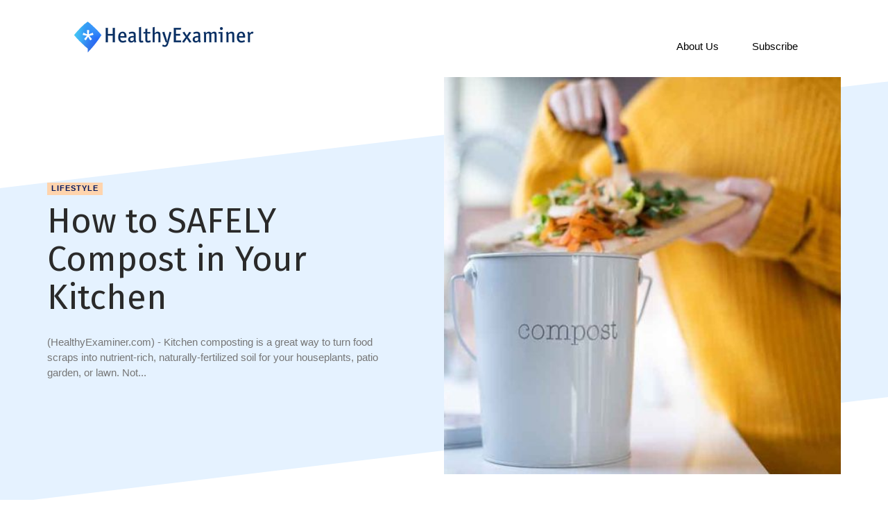

--- FILE ---
content_type: text/html; charset=UTF-8
request_url: https://www.healthyexaminer.com/
body_size: 26622
content:
<!doctype html >
<!--[if IE 8]>    <html class="ie8" lang="en"> <![endif]-->
<!--[if IE 9]>    <html class="ie9" lang="en"> <![endif]-->
<!--[if gt IE 8]><!--> <html lang="en-US"> <!--<![endif]-->
<head>
    <title>Healthy Examiner</title>
    <meta charset="UTF-8" />
    <meta name="viewport" content="width=device-width, initial-scale=1.0">
    <link rel="pingback" href="https://www.healthyexaminer.com/xmlrpc.php" />
    <meta name='robots' content='max-image-preview:large' />
<link rel="icon" type="image/png" href="https://www.healthyexaminer.com/wp-content/uploads/sites/6/2022/02/Healthy-Examiner-Favicon.png"><link rel='dns-prefetch' href='//fonts.googleapis.com' />
<link rel="alternate" type="application/rss+xml" title="Healthy Examiner &raquo; Feed" href="https://www.healthyexaminer.com/feed/" />
<link rel="alternate" type="application/rss+xml" title="Healthy Examiner &raquo; Comments Feed" href="https://www.healthyexaminer.com/comments/feed/" />
<link rel="alternate" title="oEmbed (JSON)" type="application/json+oembed" href="https://www.healthyexaminer.com/wp-json/oembed/1.0/embed?url=https%3A%2F%2Fwww.healthyexaminer.com%2F" />
<link rel="alternate" title="oEmbed (XML)" type="text/xml+oembed" href="https://www.healthyexaminer.com/wp-json/oembed/1.0/embed?url=https%3A%2F%2Fwww.healthyexaminer.com%2F&#038;format=xml" />
<style id='wp-img-auto-sizes-contain-inline-css' type='text/css'>
img:is([sizes=auto i],[sizes^="auto," i]){contain-intrinsic-size:3000px 1500px}
/*# sourceURL=wp-img-auto-sizes-contain-inline-css */
</style>
<style id='wp-emoji-styles-inline-css' type='text/css'>

	img.wp-smiley, img.emoji {
		display: inline !important;
		border: none !important;
		box-shadow: none !important;
		height: 1em !important;
		width: 1em !important;
		margin: 0 0.07em !important;
		vertical-align: -0.1em !important;
		background: none !important;
		padding: 0 !important;
	}
/*# sourceURL=wp-emoji-styles-inline-css */
</style>
<style id='classic-theme-styles-inline-css' type='text/css'>
/*! This file is auto-generated */
.wp-block-button__link{color:#fff;background-color:#32373c;border-radius:9999px;box-shadow:none;text-decoration:none;padding:calc(.667em + 2px) calc(1.333em + 2px);font-size:1.125em}.wp-block-file__button{background:#32373c;color:#fff;text-decoration:none}
/*# sourceURL=/wp-includes/css/classic-themes.min.css */
</style>
<link rel='stylesheet' id='td-plugin-multi-purpose-css' href='https://www.healthyexaminer.com/wp-content/plugins/td-composer/td-multi-purpose/style.css?ver=9c5a7338c90cbd82cb580e34cffb127f' type='text/css' media='all' />
<link rel='stylesheet' id='google-fonts-style-css' href='https://fonts.googleapis.com/css?family=Fira+Sans%3A400%7CFira+Sans%3A400&#038;display=swap&#038;ver=12.7.4' type='text/css' media='all' />
<link rel='stylesheet' id='td-theme-css' href='https://www.healthyexaminer.com/wp-content/themes/Newspaper/style.css?ver=12.7.4' type='text/css' media='all' />
<style id='td-theme-inline-css' type='text/css'>@media (max-width:767px){.td-header-desktop-wrap{display:none}}@media (min-width:767px){.td-header-mobile-wrap{display:none}}</style>
<link rel='stylesheet' id='td-legacy-framework-front-style-css' href='https://www.healthyexaminer.com/wp-content/plugins/td-composer/legacy/Newspaper/assets/css/td_legacy_main.css?ver=9c5a7338c90cbd82cb580e34cffb127f' type='text/css' media='all' />
<link rel='stylesheet' id='td-standard-pack-framework-front-style-css' href='https://www.healthyexaminer.com/wp-content/plugins/td-standard-pack/Newspaper/assets/css/td_standard_pack_main.css?ver=1314111a2e147bac488ccdd97e4704ff' type='text/css' media='all' />
<script type="text/javascript" id="earnware-lib-js-extra">
/* <![CDATA[ */
var save_origin = 1;
var tracking_per_session = 1;
//# sourceURL=earnware-lib-js-extra
/* ]]> */
</script>
<script type="text/javascript" src="https://www.healthyexaminer.com/wp-content/plugins/earnware-connect/public/js/earnware-lib.js?ver=1.0.80" id="earnware-lib-js"></script>
<script type="text/javascript" src="https://www.healthyexaminer.com/wp-includes/js/jquery/jquery.min.js?ver=3.7.1" id="jquery-core-js"></script>
<script type="text/javascript" src="https://www.healthyexaminer.com/wp-includes/js/jquery/jquery-migrate.min.js?ver=3.4.1" id="jquery-migrate-js"></script>
<script type="text/javascript" id="earnware-tracking-js-extra">
/* <![CDATA[ */
var earnware_tracking = {"track_utm_campaign":"1","track_utm_content":"1","track_utm_medium":"1","track_utm_placement":"1","track_utm_term":"1","track_utm_source":"1","track_utm_custom":"aff_sub\r\naff_sub2\r\naff_sub4"};
var earnware_json_tracking = [];
//# sourceURL=earnware-tracking-js-extra
/* ]]> */
</script>
<script type="text/javascript" src="https://www.healthyexaminer.com/wp-content/plugins/earnware-connect/public/js/earnware-tracking.js?ver=1.0.80" id="earnware-tracking-js"></script>
<link rel="https://api.w.org/" href="https://www.healthyexaminer.com/wp-json/" /><link rel="alternate" title="JSON" type="application/json" href="https://www.healthyexaminer.com/wp-json/wp/v2/pages/17503" /><link rel="EditURI" type="application/rsd+xml" title="RSD" href="https://www.healthyexaminer.com/xmlrpc.php?rsd" />
<meta name="generator" content="WordPress 6.9" />
<link rel="canonical" href="https://www.healthyexaminer.com/" />
<link rel='shortlink' href='https://www.healthyexaminer.com/' />

<!-- JS generated by theme -->

<script type="text/javascript" id="td-generated-header-js">
    
    

	    var tdBlocksArray = []; //here we store all the items for the current page

	    // td_block class - each ajax block uses a object of this class for requests
	    function tdBlock() {
		    this.id = '';
		    this.block_type = 1; //block type id (1-234 etc)
		    this.atts = '';
		    this.td_column_number = '';
		    this.td_current_page = 1; //
		    this.post_count = 0; //from wp
		    this.found_posts = 0; //from wp
		    this.max_num_pages = 0; //from wp
		    this.td_filter_value = ''; //current live filter value
		    this.is_ajax_running = false;
		    this.td_user_action = ''; // load more or infinite loader (used by the animation)
		    this.header_color = '';
		    this.ajax_pagination_infinite_stop = ''; //show load more at page x
	    }

        // td_js_generator - mini detector
        ( function () {
            var htmlTag = document.getElementsByTagName("html")[0];

	        if ( navigator.userAgent.indexOf("MSIE 10.0") > -1 ) {
                htmlTag.className += ' ie10';
            }

            if ( !!navigator.userAgent.match(/Trident.*rv\:11\./) ) {
                htmlTag.className += ' ie11';
            }

	        if ( navigator.userAgent.indexOf("Edge") > -1 ) {
                htmlTag.className += ' ieEdge';
            }

            if ( /(iPad|iPhone|iPod)/g.test(navigator.userAgent) ) {
                htmlTag.className += ' td-md-is-ios';
            }

            var user_agent = navigator.userAgent.toLowerCase();
            if ( user_agent.indexOf("android") > -1 ) {
                htmlTag.className += ' td-md-is-android';
            }

            if ( -1 !== navigator.userAgent.indexOf('Mac OS X')  ) {
                htmlTag.className += ' td-md-is-os-x';
            }

            if ( /chrom(e|ium)/.test(navigator.userAgent.toLowerCase()) ) {
               htmlTag.className += ' td-md-is-chrome';
            }

            if ( -1 !== navigator.userAgent.indexOf('Firefox') ) {
                htmlTag.className += ' td-md-is-firefox';
            }

            if ( -1 !== navigator.userAgent.indexOf('Safari') && -1 === navigator.userAgent.indexOf('Chrome') ) {
                htmlTag.className += ' td-md-is-safari';
            }

            if( -1 !== navigator.userAgent.indexOf('IEMobile') ){
                htmlTag.className += ' td-md-is-iemobile';
            }

        })();

        var tdLocalCache = {};

        ( function () {
            "use strict";

            tdLocalCache = {
                data: {},
                remove: function (resource_id) {
                    delete tdLocalCache.data[resource_id];
                },
                exist: function (resource_id) {
                    return tdLocalCache.data.hasOwnProperty(resource_id) && tdLocalCache.data[resource_id] !== null;
                },
                get: function (resource_id) {
                    return tdLocalCache.data[resource_id];
                },
                set: function (resource_id, cachedData) {
                    tdLocalCache.remove(resource_id);
                    tdLocalCache.data[resource_id] = cachedData;
                }
            };
        })();

    
    
var td_viewport_interval_list=[{"limitBottom":767,"sidebarWidth":228},{"limitBottom":1018,"sidebarWidth":300},{"limitBottom":1140,"sidebarWidth":324}];
var tdc_is_installed="yes";
var tdc_domain_active=false;
var td_ajax_url="https:\/\/www.healthyexaminer.com\/wp-admin\/admin-ajax.php?td_theme_name=Newspaper&v=12.7.4";
var td_get_template_directory_uri="https:\/\/www.healthyexaminer.com\/wp-content\/plugins\/td-composer\/legacy\/common";
var tds_snap_menu="";
var tds_logo_on_sticky="";
var tds_header_style="7";
var td_please_wait="Please wait...";
var td_email_user_pass_incorrect="User or password incorrect!";
var td_email_user_incorrect="Email or username incorrect!";
var td_email_incorrect="Email incorrect!";
var td_user_incorrect="Username incorrect!";
var td_email_user_empty="Email or username empty!";
var td_pass_empty="Pass empty!";
var td_pass_pattern_incorrect="Invalid Pass Pattern!";
var td_retype_pass_incorrect="Retyped Pass incorrect!";
var tds_more_articles_on_post_enable="";
var tds_more_articles_on_post_time_to_wait="";
var tds_more_articles_on_post_pages_distance_from_top=0;
var tds_captcha="";
var tds_theme_color_site_wide="#4db2ec";
var tds_smart_sidebar="";
var tdThemeName="Newspaper";
var tdThemeNameWl="Newspaper";
var td_magnific_popup_translation_tPrev="Previous (Left arrow key)";
var td_magnific_popup_translation_tNext="Next (Right arrow key)";
var td_magnific_popup_translation_tCounter="%curr% of %total%";
var td_magnific_popup_translation_ajax_tError="The content from %url% could not be loaded.";
var td_magnific_popup_translation_image_tError="The image #%curr% could not be loaded.";
var tdBlockNonce="2edbafe564";
var tdMobileMenu="enabled";
var tdMobileSearch="enabled";
var tdDateNamesI18n={"month_names":["January","February","March","April","May","June","July","August","September","October","November","December"],"month_names_short":["Jan","Feb","Mar","Apr","May","Jun","Jul","Aug","Sep","Oct","Nov","Dec"],"day_names":["Sunday","Monday","Tuesday","Wednesday","Thursday","Friday","Saturday"],"day_names_short":["Sun","Mon","Tue","Wed","Thu","Fri","Sat"]};
var tdb_modal_confirm="Save";
var tdb_modal_cancel="Cancel";
var tdb_modal_confirm_alt="Yes";
var tdb_modal_cancel_alt="No";
var td_deploy_mode="deploy";
var td_ad_background_click_link="";
var td_ad_background_click_target="";
</script>


<!-- Header style compiled by theme -->

<style>ul.sf-menu>.menu-item>a{font-size:15px;font-weight:normal;text-transform:capitalize}.sf-menu ul .menu-item a{font-size:15px;font-weight:normal}.td-page-title,.td-category-title-holder .td-page-title{font-family:"Fira Sans";font-size:50px;line-height:60px;text-transform:capitalize}.td-page-content p,.td-page-content li,.td-page-content .td_block_text_with_title,.wpb_text_column p{font-size:19px;line-height:34px}.td-page-content h1,.wpb_text_column h1{font-family:"Fira Sans";font-size:50px;line-height:60px}.td-page-content h2,.wpb_text_column h2{font-family:"Fira Sans"}.td-page-content h3,.wpb_text_column h3{font-family:"Fira Sans"}.td-page-content h4,.wpb_text_column h4{font-family:"Fira Sans"}body,p{font-family:"Helvetica Neue",Helvetica,Arial,sans-serif}:root{--td_mobile_menu_color:#ffffff;--td_mobile_icons_color:#23274d;--td_mobile_gradient_one_mob:#2d7ffa;--td_mobile_gradient_two_mob:#2d7ffa;--td_mobile_text_active_color:#ffffff;--td_mobile_button_color_mob:#23274d}.td-header-wrap .td-header-menu-wrap-full,.td-header-menu-wrap.td-affix,.td-header-style-3 .td-header-main-menu,.td-header-style-3 .td-affix .td-header-main-menu,.td-header-style-4 .td-header-main-menu,.td-header-style-4 .td-affix .td-header-main-menu,.td-header-style-8 .td-header-menu-wrap.td-affix,.td-header-style-8 .td-header-top-menu-full{background-color:#ffffff}.td-boxed-layout .td-header-style-3 .td-header-menu-wrap,.td-boxed-layout .td-header-style-4 .td-header-menu-wrap,.td-header-style-3 .td_stretch_content .td-header-menu-wrap,.td-header-style-4 .td_stretch_content .td-header-menu-wrap{background-color:#ffffff!important}@media (min-width:1019px){.td-header-style-1 .td-header-sp-recs,.td-header-style-1 .td-header-sp-logo{margin-bottom:28px}}@media (min-width:768px) and (max-width:1018px){.td-header-style-1 .td-header-sp-recs,.td-header-style-1 .td-header-sp-logo{margin-bottom:14px}}.td-header-style-7 .td-header-top-menu{border-bottom:none}ul.sf-menu>.td-menu-item>a,.td-theme-wrap .td-header-menu-social{font-size:15px;font-weight:normal;text-transform:capitalize}.sf-menu ul .td-menu-item a{font-size:15px;font-weight:normal}.td-footer-wrapper,.td-footer-wrapper .td_block_template_7 .td-block-title>*,.td-footer-wrapper .td_block_template_17 .td-block-title,.td-footer-wrapper .td-block-title-wrap .td-wrapper-pulldown-filter{background-color:#ffffff}.td-footer-wrapper,.td-footer-wrapper a,.td-footer-wrapper .block-title a,.td-footer-wrapper .block-title span,.td-footer-wrapper .block-title label,.td-footer-wrapper .td-excerpt,.td-footer-wrapper .td-post-author-name span,.td-footer-wrapper .td-post-date,.td-footer-wrapper .td-social-style3 .td_social_type a,.td-footer-wrapper .td-social-style3,.td-footer-wrapper .td-social-style4 .td_social_type a,.td-footer-wrapper .td-social-style4,.td-footer-wrapper .td-social-style9,.td-footer-wrapper .td-social-style10,.td-footer-wrapper .td-social-style2 .td_social_type a,.td-footer-wrapper .td-social-style8 .td_social_type a,.td-footer-wrapper .td-social-style2 .td_social_type,.td-footer-wrapper .td-social-style8 .td_social_type,.td-footer-template-13 .td-social-name,.td-footer-wrapper .td_block_template_7 .td-block-title>*{color:#23274d}.td-footer-wrapper .widget_calendar th,.td-footer-wrapper .widget_calendar td,.td-footer-wrapper .td-social-style2 .td_social_type .td-social-box,.td-footer-wrapper .td-social-style8 .td_social_type .td-social-box,.td-social-style-2 .td-icon-font:after{border-color:#23274d}.td-footer-wrapper .td-module-comments a,.td-footer-wrapper .td-post-category,.td-footer-wrapper .td-slide-meta .td-post-author-name span,.td-footer-wrapper .td-slide-meta .td-post-date{color:#fff}.td-footer-bottom-full .td-container::before{background-color:rgba(35,39,77,0.1)}.td-sub-footer-container{background-color:#ffffff}.td-sub-footer-container,.td-subfooter-menu li a{color:#23274d}.td-subfooter-menu li a:hover{color:#23274d}.td-footer-wrapper .block-title>span,.td-footer-wrapper .block-title>a,.td-footer-wrapper .widgettitle,.td-theme-wrap .td-footer-wrapper .td-container .td-block-title>*,.td-theme-wrap .td-footer-wrapper .td_block_template_6 .td-block-title:before{color:rgba(35,39,77,0.5)}.td_mod_mega_menu .item-details a{font-size:15px}.td_mega_menu_sub_cats .block-mega-child-cats a{font-size:15px}.td_module_wrap .td-module-title{font-family:"Fira Sans"}.td_block_trending_now .entry-title,.td-theme-slider .td-module-title,.td-big-grid-post .entry-title{font-family:"Fira Sans"}.post .td-post-header .entry-title{font-family:"Fira Sans"}.td-post-template-default .td-post-header .entry-title{font-size:40px;line-height:50px}.td-post-content p,.td-post-content{font-size:19px;line-height:31px}.post blockquote p,.page blockquote p,.td-post-text-content blockquote p{font-family:"Fira Sans";font-size:30px;line-height:40px;font-style:italic;text-transform:none}.post .td_quote_box p,.page .td_quote_box p{font-family:"Fira Sans";font-size:30px;line-height:40px;font-style:italic;text-transform:none}.post .td_pull_quote p,.page .td_pull_quote p,.post .wp-block-pullquote blockquote p,.page .wp-block-pullquote blockquote p{font-family:"Fira Sans";font-size:30px;line-height:40px;font-style:italic;text-transform:none}.td-post-content li{font-size:19px;line-height:31px}.td-post-content h1{font-family:"Fira Sans";font-size:40px;line-height:50px}.td-post-content h2{font-family:"Fira Sans"}.td-post-content h3{font-family:"Fira Sans"}.td-post-content h4{font-family:"Fira Sans"}.td_block_related_posts .entry-title a{font-family:"Fira Sans";font-size:17px;line-height:21px}.td-sub-footer-copy{font-size:13px}.td-sub-footer-menu ul li a{font-size:13px}ul.sf-menu>.menu-item>a{font-size:15px;font-weight:normal;text-transform:capitalize}.sf-menu ul .menu-item a{font-size:15px;font-weight:normal}.td-page-title,.td-category-title-holder .td-page-title{font-family:"Fira Sans";font-size:50px;line-height:60px;text-transform:capitalize}.td-page-content p,.td-page-content li,.td-page-content .td_block_text_with_title,.wpb_text_column p{font-size:19px;line-height:34px}.td-page-content h1,.wpb_text_column h1{font-family:"Fira Sans";font-size:50px;line-height:60px}.td-page-content h2,.wpb_text_column h2{font-family:"Fira Sans"}.td-page-content h3,.wpb_text_column h3{font-family:"Fira Sans"}.td-page-content h4,.wpb_text_column h4{font-family:"Fira Sans"}body,p{font-family:"Helvetica Neue",Helvetica,Arial,sans-serif}:root{--td_mobile_menu_color:#ffffff;--td_mobile_icons_color:#23274d;--td_mobile_gradient_one_mob:#2d7ffa;--td_mobile_gradient_two_mob:#2d7ffa;--td_mobile_text_active_color:#ffffff;--td_mobile_button_color_mob:#23274d}.td-header-wrap .td-header-menu-wrap-full,.td-header-menu-wrap.td-affix,.td-header-style-3 .td-header-main-menu,.td-header-style-3 .td-affix .td-header-main-menu,.td-header-style-4 .td-header-main-menu,.td-header-style-4 .td-affix .td-header-main-menu,.td-header-style-8 .td-header-menu-wrap.td-affix,.td-header-style-8 .td-header-top-menu-full{background-color:#ffffff}.td-boxed-layout .td-header-style-3 .td-header-menu-wrap,.td-boxed-layout .td-header-style-4 .td-header-menu-wrap,.td-header-style-3 .td_stretch_content .td-header-menu-wrap,.td-header-style-4 .td_stretch_content .td-header-menu-wrap{background-color:#ffffff!important}@media (min-width:1019px){.td-header-style-1 .td-header-sp-recs,.td-header-style-1 .td-header-sp-logo{margin-bottom:28px}}@media (min-width:768px) and (max-width:1018px){.td-header-style-1 .td-header-sp-recs,.td-header-style-1 .td-header-sp-logo{margin-bottom:14px}}.td-header-style-7 .td-header-top-menu{border-bottom:none}ul.sf-menu>.td-menu-item>a,.td-theme-wrap .td-header-menu-social{font-size:15px;font-weight:normal;text-transform:capitalize}.sf-menu ul .td-menu-item a{font-size:15px;font-weight:normal}.td-footer-wrapper,.td-footer-wrapper .td_block_template_7 .td-block-title>*,.td-footer-wrapper .td_block_template_17 .td-block-title,.td-footer-wrapper .td-block-title-wrap .td-wrapper-pulldown-filter{background-color:#ffffff}.td-footer-wrapper,.td-footer-wrapper a,.td-footer-wrapper .block-title a,.td-footer-wrapper .block-title span,.td-footer-wrapper .block-title label,.td-footer-wrapper .td-excerpt,.td-footer-wrapper .td-post-author-name span,.td-footer-wrapper .td-post-date,.td-footer-wrapper .td-social-style3 .td_social_type a,.td-footer-wrapper .td-social-style3,.td-footer-wrapper .td-social-style4 .td_social_type a,.td-footer-wrapper .td-social-style4,.td-footer-wrapper .td-social-style9,.td-footer-wrapper .td-social-style10,.td-footer-wrapper .td-social-style2 .td_social_type a,.td-footer-wrapper .td-social-style8 .td_social_type a,.td-footer-wrapper .td-social-style2 .td_social_type,.td-footer-wrapper .td-social-style8 .td_social_type,.td-footer-template-13 .td-social-name,.td-footer-wrapper .td_block_template_7 .td-block-title>*{color:#23274d}.td-footer-wrapper .widget_calendar th,.td-footer-wrapper .widget_calendar td,.td-footer-wrapper .td-social-style2 .td_social_type .td-social-box,.td-footer-wrapper .td-social-style8 .td_social_type .td-social-box,.td-social-style-2 .td-icon-font:after{border-color:#23274d}.td-footer-wrapper .td-module-comments a,.td-footer-wrapper .td-post-category,.td-footer-wrapper .td-slide-meta .td-post-author-name span,.td-footer-wrapper .td-slide-meta .td-post-date{color:#fff}.td-footer-bottom-full .td-container::before{background-color:rgba(35,39,77,0.1)}.td-sub-footer-container{background-color:#ffffff}.td-sub-footer-container,.td-subfooter-menu li a{color:#23274d}.td-subfooter-menu li a:hover{color:#23274d}.td-footer-wrapper .block-title>span,.td-footer-wrapper .block-title>a,.td-footer-wrapper .widgettitle,.td-theme-wrap .td-footer-wrapper .td-container .td-block-title>*,.td-theme-wrap .td-footer-wrapper .td_block_template_6 .td-block-title:before{color:rgba(35,39,77,0.5)}.td_mod_mega_menu .item-details a{font-size:15px}.td_mega_menu_sub_cats .block-mega-child-cats a{font-size:15px}.td_module_wrap .td-module-title{font-family:"Fira Sans"}.td_block_trending_now .entry-title,.td-theme-slider .td-module-title,.td-big-grid-post .entry-title{font-family:"Fira Sans"}.post .td-post-header .entry-title{font-family:"Fira Sans"}.td-post-template-default .td-post-header .entry-title{font-size:40px;line-height:50px}.td-post-content p,.td-post-content{font-size:19px;line-height:31px}.post blockquote p,.page blockquote p,.td-post-text-content blockquote p{font-family:"Fira Sans";font-size:30px;line-height:40px;font-style:italic;text-transform:none}.post .td_quote_box p,.page .td_quote_box p{font-family:"Fira Sans";font-size:30px;line-height:40px;font-style:italic;text-transform:none}.post .td_pull_quote p,.page .td_pull_quote p,.post .wp-block-pullquote blockquote p,.page .wp-block-pullquote blockquote p{font-family:"Fira Sans";font-size:30px;line-height:40px;font-style:italic;text-transform:none}.td-post-content li{font-size:19px;line-height:31px}.td-post-content h1{font-family:"Fira Sans";font-size:40px;line-height:50px}.td-post-content h2{font-family:"Fira Sans"}.td-post-content h3{font-family:"Fira Sans"}.td-post-content h4{font-family:"Fira Sans"}.td_block_related_posts .entry-title a{font-family:"Fira Sans";font-size:17px;line-height:21px}.td-sub-footer-copy{font-size:13px}.td-sub-footer-menu ul li a{font-size:13px}</style>

<script async src="https://pagead2.googlesyndication.com/pagead/js/adsbygoogle.js?client=ca-pub-1109401964623664"
     crossorigin="anonymous"></script>

<!-- Google Analytics added via Google Tag Manager -->  

<!-- Google Tag Manager -->
<script>(function(w,d,s,l,i){w[l]=w[l]||[];w[l].push({'gtm.start':
new Date().getTime(),event:'gtm.js'});var f=d.getElementsByTagName(s)[0],
j=d.createElement(s),dl=l!='dataLayer'?'&l='+l:'';j.async=true;j.src=
'https://www.googletagmanager.com/gtm.js?id='+i+dl;f.parentNode.insertBefore(j,f);
})(window,document,'script','dataLayer','GTM-TNVRNQ2');</script>
<!-- End Google Tag Manager -->

<!-- Google Tag Manager (noscript) -->
<noscript><iframe src="https://www.googletagmanager.com/ns.html?id=GTM-TNVRNQ2"
height="0" width="0" style="display:none;visibility:hidden"></iframe></noscript>
<!-- End Google Tag Manager (noscript) -->

<meta name="google-site-verification" content="FyvSckcbom0e8v0FeKeVCwU3iClxvPhf-wb-rLTUjDw" />  		<style type="text/css" id="wp-custom-css">
			.long-table {
    max-height: 500px;
    overflow-y: auto;
}
.owl-carousel .owl-item &gt; .item {
    padding-top: 20px;
}		</style>
		
<!-- Button style compiled by theme -->

<style></style>

	<style id="tdw-css-placeholder"></style><style id='global-styles-inline-css' type='text/css'>
:root{--wp--preset--aspect-ratio--square: 1;--wp--preset--aspect-ratio--4-3: 4/3;--wp--preset--aspect-ratio--3-4: 3/4;--wp--preset--aspect-ratio--3-2: 3/2;--wp--preset--aspect-ratio--2-3: 2/3;--wp--preset--aspect-ratio--16-9: 16/9;--wp--preset--aspect-ratio--9-16: 9/16;--wp--preset--color--black: #000000;--wp--preset--color--cyan-bluish-gray: #abb8c3;--wp--preset--color--white: #ffffff;--wp--preset--color--pale-pink: #f78da7;--wp--preset--color--vivid-red: #cf2e2e;--wp--preset--color--luminous-vivid-orange: #ff6900;--wp--preset--color--luminous-vivid-amber: #fcb900;--wp--preset--color--light-green-cyan: #7bdcb5;--wp--preset--color--vivid-green-cyan: #00d084;--wp--preset--color--pale-cyan-blue: #8ed1fc;--wp--preset--color--vivid-cyan-blue: #0693e3;--wp--preset--color--vivid-purple: #9b51e0;--wp--preset--gradient--vivid-cyan-blue-to-vivid-purple: linear-gradient(135deg,rgb(6,147,227) 0%,rgb(155,81,224) 100%);--wp--preset--gradient--light-green-cyan-to-vivid-green-cyan: linear-gradient(135deg,rgb(122,220,180) 0%,rgb(0,208,130) 100%);--wp--preset--gradient--luminous-vivid-amber-to-luminous-vivid-orange: linear-gradient(135deg,rgb(252,185,0) 0%,rgb(255,105,0) 100%);--wp--preset--gradient--luminous-vivid-orange-to-vivid-red: linear-gradient(135deg,rgb(255,105,0) 0%,rgb(207,46,46) 100%);--wp--preset--gradient--very-light-gray-to-cyan-bluish-gray: linear-gradient(135deg,rgb(238,238,238) 0%,rgb(169,184,195) 100%);--wp--preset--gradient--cool-to-warm-spectrum: linear-gradient(135deg,rgb(74,234,220) 0%,rgb(151,120,209) 20%,rgb(207,42,186) 40%,rgb(238,44,130) 60%,rgb(251,105,98) 80%,rgb(254,248,76) 100%);--wp--preset--gradient--blush-light-purple: linear-gradient(135deg,rgb(255,206,236) 0%,rgb(152,150,240) 100%);--wp--preset--gradient--blush-bordeaux: linear-gradient(135deg,rgb(254,205,165) 0%,rgb(254,45,45) 50%,rgb(107,0,62) 100%);--wp--preset--gradient--luminous-dusk: linear-gradient(135deg,rgb(255,203,112) 0%,rgb(199,81,192) 50%,rgb(65,88,208) 100%);--wp--preset--gradient--pale-ocean: linear-gradient(135deg,rgb(255,245,203) 0%,rgb(182,227,212) 50%,rgb(51,167,181) 100%);--wp--preset--gradient--electric-grass: linear-gradient(135deg,rgb(202,248,128) 0%,rgb(113,206,126) 100%);--wp--preset--gradient--midnight: linear-gradient(135deg,rgb(2,3,129) 0%,rgb(40,116,252) 100%);--wp--preset--font-size--small: 11px;--wp--preset--font-size--medium: 20px;--wp--preset--font-size--large: 32px;--wp--preset--font-size--x-large: 42px;--wp--preset--font-size--regular: 15px;--wp--preset--font-size--larger: 50px;--wp--preset--spacing--20: 0.44rem;--wp--preset--spacing--30: 0.67rem;--wp--preset--spacing--40: 1rem;--wp--preset--spacing--50: 1.5rem;--wp--preset--spacing--60: 2.25rem;--wp--preset--spacing--70: 3.38rem;--wp--preset--spacing--80: 5.06rem;--wp--preset--shadow--natural: 6px 6px 9px rgba(0, 0, 0, 0.2);--wp--preset--shadow--deep: 12px 12px 50px rgba(0, 0, 0, 0.4);--wp--preset--shadow--sharp: 6px 6px 0px rgba(0, 0, 0, 0.2);--wp--preset--shadow--outlined: 6px 6px 0px -3px rgb(255, 255, 255), 6px 6px rgb(0, 0, 0);--wp--preset--shadow--crisp: 6px 6px 0px rgb(0, 0, 0);}:where(.is-layout-flex){gap: 0.5em;}:where(.is-layout-grid){gap: 0.5em;}body .is-layout-flex{display: flex;}.is-layout-flex{flex-wrap: wrap;align-items: center;}.is-layout-flex > :is(*, div){margin: 0;}body .is-layout-grid{display: grid;}.is-layout-grid > :is(*, div){margin: 0;}:where(.wp-block-columns.is-layout-flex){gap: 2em;}:where(.wp-block-columns.is-layout-grid){gap: 2em;}:where(.wp-block-post-template.is-layout-flex){gap: 1.25em;}:where(.wp-block-post-template.is-layout-grid){gap: 1.25em;}.has-black-color{color: var(--wp--preset--color--black) !important;}.has-cyan-bluish-gray-color{color: var(--wp--preset--color--cyan-bluish-gray) !important;}.has-white-color{color: var(--wp--preset--color--white) !important;}.has-pale-pink-color{color: var(--wp--preset--color--pale-pink) !important;}.has-vivid-red-color{color: var(--wp--preset--color--vivid-red) !important;}.has-luminous-vivid-orange-color{color: var(--wp--preset--color--luminous-vivid-orange) !important;}.has-luminous-vivid-amber-color{color: var(--wp--preset--color--luminous-vivid-amber) !important;}.has-light-green-cyan-color{color: var(--wp--preset--color--light-green-cyan) !important;}.has-vivid-green-cyan-color{color: var(--wp--preset--color--vivid-green-cyan) !important;}.has-pale-cyan-blue-color{color: var(--wp--preset--color--pale-cyan-blue) !important;}.has-vivid-cyan-blue-color{color: var(--wp--preset--color--vivid-cyan-blue) !important;}.has-vivid-purple-color{color: var(--wp--preset--color--vivid-purple) !important;}.has-black-background-color{background-color: var(--wp--preset--color--black) !important;}.has-cyan-bluish-gray-background-color{background-color: var(--wp--preset--color--cyan-bluish-gray) !important;}.has-white-background-color{background-color: var(--wp--preset--color--white) !important;}.has-pale-pink-background-color{background-color: var(--wp--preset--color--pale-pink) !important;}.has-vivid-red-background-color{background-color: var(--wp--preset--color--vivid-red) !important;}.has-luminous-vivid-orange-background-color{background-color: var(--wp--preset--color--luminous-vivid-orange) !important;}.has-luminous-vivid-amber-background-color{background-color: var(--wp--preset--color--luminous-vivid-amber) !important;}.has-light-green-cyan-background-color{background-color: var(--wp--preset--color--light-green-cyan) !important;}.has-vivid-green-cyan-background-color{background-color: var(--wp--preset--color--vivid-green-cyan) !important;}.has-pale-cyan-blue-background-color{background-color: var(--wp--preset--color--pale-cyan-blue) !important;}.has-vivid-cyan-blue-background-color{background-color: var(--wp--preset--color--vivid-cyan-blue) !important;}.has-vivid-purple-background-color{background-color: var(--wp--preset--color--vivid-purple) !important;}.has-black-border-color{border-color: var(--wp--preset--color--black) !important;}.has-cyan-bluish-gray-border-color{border-color: var(--wp--preset--color--cyan-bluish-gray) !important;}.has-white-border-color{border-color: var(--wp--preset--color--white) !important;}.has-pale-pink-border-color{border-color: var(--wp--preset--color--pale-pink) !important;}.has-vivid-red-border-color{border-color: var(--wp--preset--color--vivid-red) !important;}.has-luminous-vivid-orange-border-color{border-color: var(--wp--preset--color--luminous-vivid-orange) !important;}.has-luminous-vivid-amber-border-color{border-color: var(--wp--preset--color--luminous-vivid-amber) !important;}.has-light-green-cyan-border-color{border-color: var(--wp--preset--color--light-green-cyan) !important;}.has-vivid-green-cyan-border-color{border-color: var(--wp--preset--color--vivid-green-cyan) !important;}.has-pale-cyan-blue-border-color{border-color: var(--wp--preset--color--pale-cyan-blue) !important;}.has-vivid-cyan-blue-border-color{border-color: var(--wp--preset--color--vivid-cyan-blue) !important;}.has-vivid-purple-border-color{border-color: var(--wp--preset--color--vivid-purple) !important;}.has-vivid-cyan-blue-to-vivid-purple-gradient-background{background: var(--wp--preset--gradient--vivid-cyan-blue-to-vivid-purple) !important;}.has-light-green-cyan-to-vivid-green-cyan-gradient-background{background: var(--wp--preset--gradient--light-green-cyan-to-vivid-green-cyan) !important;}.has-luminous-vivid-amber-to-luminous-vivid-orange-gradient-background{background: var(--wp--preset--gradient--luminous-vivid-amber-to-luminous-vivid-orange) !important;}.has-luminous-vivid-orange-to-vivid-red-gradient-background{background: var(--wp--preset--gradient--luminous-vivid-orange-to-vivid-red) !important;}.has-very-light-gray-to-cyan-bluish-gray-gradient-background{background: var(--wp--preset--gradient--very-light-gray-to-cyan-bluish-gray) !important;}.has-cool-to-warm-spectrum-gradient-background{background: var(--wp--preset--gradient--cool-to-warm-spectrum) !important;}.has-blush-light-purple-gradient-background{background: var(--wp--preset--gradient--blush-light-purple) !important;}.has-blush-bordeaux-gradient-background{background: var(--wp--preset--gradient--blush-bordeaux) !important;}.has-luminous-dusk-gradient-background{background: var(--wp--preset--gradient--luminous-dusk) !important;}.has-pale-ocean-gradient-background{background: var(--wp--preset--gradient--pale-ocean) !important;}.has-electric-grass-gradient-background{background: var(--wp--preset--gradient--electric-grass) !important;}.has-midnight-gradient-background{background: var(--wp--preset--gradient--midnight) !important;}.has-small-font-size{font-size: var(--wp--preset--font-size--small) !important;}.has-medium-font-size{font-size: var(--wp--preset--font-size--medium) !important;}.has-large-font-size{font-size: var(--wp--preset--font-size--large) !important;}.has-x-large-font-size{font-size: var(--wp--preset--font-size--x-large) !important;}
/*# sourceURL=global-styles-inline-css */
</style>
</head>

<body class="home wp-singular page-template-default page page-id-17503 wp-theme-Newspaper td-standard-pack healthy-examiner global-block-template-2 white-menu tdb-template td-full-layout" itemscope="itemscope" itemtype="https://schema.org/WebPage">


    <div class="td-menu-background" style="visibility:hidden"></div>
<div id="td-mobile-nav" style="visibility:hidden">
    <div class="td-mobile-container">
        <!-- mobile menu top section -->
        <div class="td-menu-socials-wrap">
            <!-- socials -->
            <div class="td-menu-socials">
                
        <span class="td-social-icon-wrap">
            <a target="_blank" href="https://www.facebook.com/healthyexaminer" title="Facebook">
                <i class="td-icon-font td-icon-facebook"></i>
                <span style="display: none">Facebook</span>
            </a>
        </span>
        <span class="td-social-icon-wrap">
            <a target="_blank" href="https://twitter.com/HealthyExamine" title="Twitter">
                <i class="td-icon-font td-icon-twitter"></i>
                <span style="display: none">Twitter</span>
            </a>
        </span>            </div>
            <!-- close button -->
            <div class="td-mobile-close">
                <span><i class="td-icon-close-mobile"></i></span>
            </div>
        </div>

        <!-- login section -->
        
        <!-- menu section -->
        <div class="td-mobile-content">
            <div class="menu-header-container"><ul id="menu-header" class="td-mobile-main-menu"><li id="menu-item-17514" class="menu-item menu-item-type-post_type menu-item-object-page menu-item-first menu-item-17514"><a href="https://www.healthyexaminer.com/about-us/">About Us</a></li>
<li id="menu-item-17515" class="menu-item menu-item-type-post_type menu-item-object-page menu-item-17515"><a href="https://www.healthyexaminer.com/subscribe/">Subscribe</a></li>
</ul></div>        </div>
    </div>

    <!-- register/login section -->
    </div><div class="td-search-background" style="visibility:hidden"></div>
<div class="td-search-wrap-mob" style="visibility:hidden">
	<div class="td-drop-down-search">
		<form method="get" class="td-search-form" action="https://www.healthyexaminer.com/">
			<!-- close button -->
			<div class="td-search-close">
				<span><i class="td-icon-close-mobile"></i></span>
			</div>
			<div role="search" class="td-search-input">
				<span>Search</span>
				<input id="td-header-search-mob" type="text" value="" name="s" autocomplete="off" />
			</div>
		</form>
		<div id="td-aj-search-mob" class="td-ajax-search-flex"></div>
	</div>
</div>

    <div id="td-outer-wrap" class="td-theme-wrap">
    
        
            <div class="tdc-header-wrap ">

            <!--
Header style 7
-->


<div class="td-header-wrap td-header-style-7 ">
    
    
    <div class="td-header-menu-wrap-full td-container-wrap ">
        
        <div class="td-header-menu-wrap td-header-gradient td-header-menu-no-search">
            <div class="td-container td-header-row td-header-main-menu">
                <div class="td-header-sp-logo">
                    <h1 class="td-logo">            <a class="td-main-logo" href="https://www.healthyexaminer.com/">
                <img src="https://www.healthyexaminer.com/wp-content/uploads/sites/6/2022/02/HE-2019.png" alt=""  width="260" height="45"/>
                <span class="td-visual-hidden">Healthy Examiner</span>
            </a>
        </h1>                </div>
                    
    <div class="td-search-wrapper">
        <div id="td-top-search">
            <!-- Search -->
            <div class="header-search-wrap">
                <div class="dropdown header-search">
                    <a id="td-header-search-button-mob" href="#" aria-label="Search" class="dropdown-toggle " data-toggle="dropdown"><i class="td-icon-search"></i></a>
                </div>
            </div>
        </div>
    </div>

<div id="td-header-menu" role="navigation">
        <div id="td-top-mobile-toggle"><a href="#" role="button" aria-label="Menu"><i class="td-icon-font td-icon-mobile"></i></a></div>
        <div class="td-main-menu-logo td-logo-in-header">
                <a class="td-main-logo" href="https://www.healthyexaminer.com/">
            <img src="https://www.healthyexaminer.com/wp-content/uploads/sites/6/2022/02/HE-2019.png" alt=""  width="260" height="45"/>
        </a>
        </div>
    <div class="menu-header-container"><ul id="menu-header-1" class="sf-menu"><li class="menu-item menu-item-type-post_type menu-item-object-page menu-item-first td-menu-item td-normal-menu menu-item-17514"><a href="https://www.healthyexaminer.com/about-us/">About Us</a></li>
<li class="menu-item menu-item-type-post_type menu-item-object-page td-menu-item td-normal-menu menu-item-17515"><a href="https://www.healthyexaminer.com/subscribe/">Subscribe</a></li>
</ul></div></div>

            </div>
        </div>
    </div>

    
</div>
            </div>

            
        
            <div class="td-main-content-wrap td-main-page-wrap td-container-wrap" role="main">
                <div class="tdc-content-wrap">
                    <div id="tdi_1" class="tdc-zone"><div class="tdc_zone tdi_2  wpb_row td-pb-row"  >
<style scoped>.tdi_2{min-height:0}</style><div id="tdi_3" class="tdc-row stretch_row_1200 td-stretch-content"><div class="vc_row tdi_4  wpb_row td-pb-row tdc-element-style" >
<style scoped>.tdi_4,.tdi_4 .tdc-columns{min-height:0}.tdi_4{position:relative;position:relative}.tdi_4 .tdc-row-divider{overflow:hidden;overflow:hidden}.tdi_4 .tdc-row-divider-top .tdm-svg{fill:#ffffff}.tdi_4 .tdc-row-divider-top .tdc-divider-space{background-color:#ffffff;top:100%;height:px}.tdi_4 .tdc-row-divider-top{top:px}.tdi_4 .tdc-row-divider-bottom .tdm-svg{transform:translateX(-50%) rotateY(180deg);top:1px;fill:#ffffff}.tdi_4 .tdc-row-divider-bottom .tdc-divider-space{background-color:#ffffff;top:100%;height:px}.tdi_4 .tdc-row-divider-bottom{bottom:px}.tdi_4,.tdi_4 .tdc-columns{display:block}.tdi_4 .tdc-columns{width:100%}.tdi_4:before,.tdi_4:after{display:table}.tdi_4{position:relative}.tdi_4 .td_block_wrap{text-align:left}</style>
<div class="tdi_3_rand_style td-element-style" ><style>.tdi_3_rand_style{background-color:rgba(45,144,250,0.12)!important}</style></div><div class="tdc-row-divider"><div class="tdc-divider2 tdc-row-divider-top"><div class="tdc-divider-space"></div><svg class="tdm-svg" xmlns="http://www.w3.org/2000/svg" viewBox="0 0 2000 400" preserveAspectRatio="none">
                                        <path d="M0,700V150L2000,390V700H0Z"/>
                                        </svg></div><div class="tdc-divider2 tdc-row-divider-bottom"><div class="tdc-divider-space"></div><svg class="tdm-svg" xmlns="http://www.w3.org/2000/svg" viewBox="0 0 2000 400" preserveAspectRatio="none">
                                        <path d="M0,700V150L2000,390V700H0Z"/>
                                        </svg></div></div><div class="vc_column tdi_6  wpb_column vc_column_container tdc-column td-pb-span12">
<style scoped>.tdi_6{vertical-align:baseline}.tdi_6>.wpb_wrapper,.tdi_6>.wpb_wrapper>.tdc-elements{display:block}.tdi_6>.wpb_wrapper>.tdc-elements{width:100%}.tdi_6>.wpb_wrapper>.vc_row_inner{width:auto}.tdi_6>.wpb_wrapper{width:auto;height:auto}</style><div class="wpb_wrapper" ><div class="td_block_wrap td_flex_block_1 tdi_7 td-pb-border-top td_block_template_2 td_flex_block"  data-td-block-uid="tdi_7" >
<style>.tdi_7 .td-image-wrap{padding-bottom:100%}.tdi_7 .entry-thumb{background-position:center 50%}.tdi_7 .td-image-container{flex:0 0 50%;width:50%;display:block;order:1;margin-left:0;margin-right:auto}.ie10 .tdi_7 .td-image-container,.ie11 .tdi_7 .td-image-container{flex:0 0 auto}.tdi_7 .td-module-container{flex-direction:row;border-color:#eaeaea!important}.tdi_7 .td-module-meta-info{flex:1;padding:3% 5% 3% 0;display:flex;flex-direction:column;justify-content:center;border-color:#eaeaea}body .tdi_7 .td-favorite{font-size:36px;box-shadow:1px 1px 4px 0px rgba(0,0,0,0.2)}.tdi_7 .td-category-pos-above .td-post-category{align-self:flex-start;align-self:flex-start!important}.tdi_7 .td_module_wrap{padding-left:20px;padding-right:20px;padding-bottom:18px;margin-bottom:18px}.tdi_7 .td_block_inner{margin-left:-20px;margin-right:-20px}.tdi_7 .td-module-container:before{bottom:-18px;border-width:0 0 1px 0;border-style:solid;border-color:#eaeaea;border-color:rgba(195,208,224,0.2)}.tdi_7 .td-post-vid-time{display:block}.tdi_7 .td-post-category{margin:20px 0 10px 0;background-color:#ffd4ad;color:#00165d;font-size:11px!important;text-transform:uppercase!important;letter-spacing:1px!important}.tdi_7 .td-author-photo .avatar{width:20px;height:20px;margin-right:6px;border-radius:50%}.tdi_7 .td-audio-player{opacity:1;visibility:visible;height:auto;font-size:13px}.tdi_7 .td-read-more{display:none}.tdi_7 .td-author-date{display:inline}.tdi_7 .td-post-author-name{display:inline-block}.tdi_7 .td-post-date,.tdi_7 .td-post-author-name span{display:none}.tdi_7 .entry-review-stars{display:inline-block}.tdi_7 .td-icon-star,.tdi_7 .td-icon-star-empty,.tdi_7 .td-icon-star-half{font-size:15px}.tdi_7 .td-module-comments{display:none}.tdi_7 .td_module_wrap:nth-last-child(1){margin-bottom:0;padding-bottom:0}.tdi_7 .td_module_wrap:nth-last-child(1) .td-module-container:before{display:none}.tdi_7 .td-post-category:hover{background-color:#ffd4ad!important;color:#00165d}.tdi_7 .td-module-title a{color:#2a2a2a}.tdi_7 .td_module_wrap:hover .td-module-title a{color:#2d90fa!important}.tdi_7 .td-module-meta-info,.tdi_7 .td-next-prev-wrap{text-align:left}.tdi_7 .td-category-pos-image .td-post-category:not(.td-post-extra-category){left:0;right:auto;transform:translateX(0);-webkit-transform:translateX(0)}.tdi_7 .td-ajax-next-page{margin-right:auto;margin-left:0}.tdi_7 .td-excerpt{column-count:1;column-gap:48px;font-size:15px!important;line-height:1.5!important}.tdi_7 .entry-title{font-family:Fira Sans!important;font-size:50px!important;line-height:1.1!important}.tdi_7 .td-editor-date,.tdi_7 .td-editor-date .td-post-author-name a,.tdi_7 .td-editor-date .entry-date,.tdi_7 .td-module-comments a{font-size:15px!important}html:not([class*='ie']) .tdi_7 .td-module-container:hover .entry-thumb:before{opacity:0}@media (min-width:1019px) and (max-width:1140px){.tdi_7 .td_module_wrap{padding-bottom:18px;margin-bottom:18px;padding-bottom:18px!important;margin-bottom:18px!important}.tdi_7 .td-module-container:before{bottom:-18px}.tdi_7 .td_module_wrap:nth-last-child(1){margin-bottom:0!important;padding-bottom:0!important}.tdi_7 .td_module_wrap .td-module-container:before{display:block!important}.tdi_7 .td_module_wrap:nth-last-child(1) .td-module-container:before{display:none!important}.tdi_7 .entry-title{font-size:32px!important}}@media (min-width:768px) and (max-width:1018px){.tdi_7 .td_module_wrap{padding-bottom:18px;margin-bottom:18px;padding-bottom:18px!important;margin-bottom:18px!important}.tdi_7 .td-module-container:before{bottom:-18px}.tdi_7 .td_module_wrap:nth-last-child(1){margin-bottom:0!important;padding-bottom:0!important}.tdi_7 .td_module_wrap .td-module-container:before{display:block!important}.tdi_7 .td_module_wrap:nth-last-child(1) .td-module-container:before{display:none!important}.tdi_7 .entry-title{font-size:32px!important}.tdi_7 .td-excerpt{font-size:13px!important}}@media (max-width:767px){.tdi_7 .td-image-wrap{padding-bottom:65%}.tdi_7 .td-image-container{flex:0 0 100%;width:100%;display:block;order:0}.ie10 .tdi_7 .td-image-container,.ie11 .tdi_7 .td-image-container{flex:0 0 auto}.tdi_7 .td-module-container{flex-direction:column}.ie10 .tdi_7 .td-module-meta-info,.ie11 .tdi_7 .td-module-meta-info{flex:auto}.tdi_7 .td_module_wrap{padding-bottom:18px;margin-bottom:18px;padding-bottom:18px!important;margin-bottom:18px!important}.tdi_7 .td-module-container:before{bottom:-18px}.tdi_7 .td_module_wrap:nth-last-child(1){margin-bottom:0!important;padding-bottom:0!important}.tdi_7 .td_module_wrap .td-module-container:before{display:block!important}.tdi_7 .td_module_wrap:nth-last-child(1) .td-module-container:before{display:none!important}.tdi_7 .entry-title{font-size:32px!important;line-height:1.2!important}.tdi_7 .td-excerpt{font-size:13px!important}}</style><script>var block_tdi_7 = new tdBlock();
block_tdi_7.id = "tdi_7";
block_tdi_7.atts = '{"modules_on_row":"","limit":"1","hide_audio":"yes","modules_gap":"","image_width":"eyJhbGwiOiI1MCIsInBob25lIjoiMTAwIn0=","image_floated":"eyJhbGwiOiJmbG9hdF9yaWdodCIsInBob25lIjoibm9fZmxvYXQifQ==","meta_padding":"3% 5% 3% 0","image_radius":"","image_height":"eyJhbGwiOiIxMDAiLCJwaG9uZSI6IjY1In0=","meta_info_horiz":"content-horiz-left","modules_category":"above","modules_category_margin":"20px 0 10px 0","show_btn":"none","show_excerpt":"","hide_image":"","image_size":"","category_id":"","f_title_font_size":"eyJhbGwiOiI1MCIsImxhbmRzY2FwZSI6IjMyIiwicGhvbmUiOiIzMiIsInBvcnRyYWl0IjoiMzIifQ==","f_title_font_line_height":"eyJhbGwiOiIxLjEiLCJwaG9uZSI6IjEuMiJ9","f_ex_font_size":"eyJhbGwiOiIxNSIsInBvcnRyYWl0IjoiMTMiLCJwaG9uZSI6IjEzIn0=","f_ex_font_line_height":"1.5","mc1_tl":"25","show_com":"none","cat_txt":"#00165d","show_cat":"","show_date":"none","modules_divider":"solid","modules_divider_color":"rgba(195,208,224,0.2)","mc1_el":"25","meta_info_align":"center","f_cat_font_size":"11","f_cat_font_spacing":"1","f_cat_font_transform":"uppercase","f_meta_font_size":"15","f_title_font_weight":"","cat_bg":"#ffd4ad","cat_txt_hover":"#00165d","cat_bg_hover":"#ffd4ad","title_txt":"#2a2a2a","title_txt_hover":"#2d90fa","sort":"random_posts","f_title_font_family":"672","block_type":"td_flex_block_1","separator":"","custom_title":"","custom_url":"","block_template_id":"","title_tag":"","mc1_title_tag":"","post_ids":"","taxonomies":"","category_ids":"","in_all_terms":"","tag_slug":"","autors_id":"","installed_post_types":"","include_cf_posts":"","exclude_cf_posts":"","popular_by_date":"","linked_posts":"","favourite_only":"","offset":"","open_in_new_window":"","show_modified_date":"","time_ago":"","time_ago_add_txt":"ago","time_ago_txt_pos":"","review_source":"","el_class":"","td_query_cache":"","td_query_cache_expiration":"","td_ajax_filter_type":"","td_ajax_filter_ids":"","td_filter_default_txt":"All","td_ajax_preloading":"","container_width":"","m_padding":"","all_modules_space":"36","modules_border_size":"","modules_border_style":"","modules_border_color":"#eaeaea","modules_border_radius":"","h_effect":"","image_alignment":"50","show_favourites":"","fav_size":"2","fav_space":"","fav_ico_color":"","fav_ico_color_h":"","fav_bg":"","fav_bg_h":"","fav_shadow_shadow_header":"","fav_shadow_shadow_title":"Shadow","fav_shadow_shadow_size":"","fav_shadow_shadow_offset_horizontal":"","fav_shadow_shadow_offset_vertical":"","fav_shadow_shadow_spread":"","fav_shadow_shadow_color":"","video_icon":"","video_popup":"yes","video_rec":"","spot_header":"","video_rec_title":"","video_rec_color":"","video_rec_disable":"","autoplay_vid":"yes","show_vid_t":"block","vid_t_margin":"","vid_t_padding":"","video_title_color":"","video_title_color_h":"","video_bg":"","video_overlay":"","vid_t_color":"","vid_t_bg_color":"","f_vid_title_font_header":"","f_vid_title_font_title":"Video pop-up article title","f_vid_title_font_settings":"","f_vid_title_font_family":"","f_vid_title_font_size":"","f_vid_title_font_line_height":"","f_vid_title_font_style":"","f_vid_title_font_weight":"","f_vid_title_font_transform":"","f_vid_title_font_spacing":"","f_vid_title_":"","f_vid_time_font_title":"Video duration text","f_vid_time_font_settings":"","f_vid_time_font_family":"","f_vid_time_font_size":"","f_vid_time_font_line_height":"","f_vid_time_font_style":"","f_vid_time_font_weight":"","f_vid_time_font_transform":"","f_vid_time_font_spacing":"","f_vid_time_":"","meta_width":"","meta_margin":"","meta_space":"","art_title":"","art_btn":"","meta_info_border_size":"","meta_info_border_style":"","meta_info_border_color":"#eaeaea","meta_info_border_radius":"","modules_category_padding":"","modules_cat_border":"","modules_category_radius":"0","modules_extra_cat":"","show_author":"inline-block","author_photo":"","author_photo_size":"","author_photo_space":"","author_photo_radius":"","show_review":"inline-block","review_space":"","review_size":"2.5","review_distance":"","art_excerpt":"","excerpt_col":"1","excerpt_gap":"","excerpt_middle":"","excerpt_inline":"","show_audio":"block","art_audio":"","art_audio_size":"1.5","btn_title":"","btn_margin":"","btn_padding":"","btn_border_width":"","btn_radius":"","pag_space":"","pag_padding":"","pag_border_width":"","pag_border_radius":"","prev_tdicon":"","next_tdicon":"","pag_icons_size":"","f_header_font_header":"","f_header_font_title":"Block header","f_header_font_settings":"","f_header_font_family":"","f_header_font_size":"","f_header_font_line_height":"","f_header_font_style":"","f_header_font_weight":"","f_header_font_transform":"","f_header_font_spacing":"","f_header_":"","f_ajax_font_title":"Ajax categories","f_ajax_font_settings":"","f_ajax_font_family":"","f_ajax_font_size":"","f_ajax_font_line_height":"","f_ajax_font_style":"","f_ajax_font_weight":"","f_ajax_font_transform":"","f_ajax_font_spacing":"","f_ajax_":"","f_more_font_title":"Load more button","f_more_font_settings":"","f_more_font_family":"","f_more_font_size":"","f_more_font_line_height":"","f_more_font_style":"","f_more_font_weight":"","f_more_font_transform":"","f_more_font_spacing":"","f_more_":"","f_title_font_header":"","f_title_font_title":"Article title","f_title_font_settings":"","f_title_font_style":"","f_title_font_transform":"","f_title_font_spacing":"","f_title_":"","f_cat_font_title":"Article category tag","f_cat_font_settings":"","f_cat_font_family":"","f_cat_font_line_height":"","f_cat_font_style":"","f_cat_font_weight":"","f_cat_":"","f_meta_font_title":"Article meta info","f_meta_font_settings":"","f_meta_font_family":"","f_meta_font_line_height":"","f_meta_font_style":"","f_meta_font_weight":"","f_meta_font_transform":"","f_meta_font_spacing":"","f_meta_":"","f_ex_font_title":"Article excerpt","f_ex_font_settings":"","f_ex_font_family":"","f_ex_font_style":"","f_ex_font_weight":"","f_ex_font_transform":"","f_ex_font_spacing":"","f_ex_":"","f_btn_font_title":"Article read more button","f_btn_font_settings":"","f_btn_font_family":"","f_btn_font_size":"","f_btn_font_line_height":"","f_btn_font_style":"","f_btn_font_weight":"","f_btn_font_transform":"","f_btn_font_spacing":"","f_btn_":"","mix_color":"","mix_type":"","fe_brightness":"1","fe_contrast":"1","fe_saturate":"1","mix_color_h":"","mix_type_h":"","fe_brightness_h":"1","fe_contrast_h":"1","fe_saturate_h":"1","m_bg":"","color_overlay":"","shadow_shadow_header":"","shadow_shadow_title":"Module Shadow","shadow_shadow_size":"","shadow_shadow_offset_horizontal":"","shadow_shadow_offset_vertical":"","shadow_shadow_spread":"","shadow_shadow_color":"","all_underline_height":"","all_underline_color":"","cat_style":"","cat_border":"","cat_border_hover":"","meta_bg":"","author_txt":"","author_txt_hover":"","date_txt":"","ex_txt":"","com_bg":"","com_txt":"","rev_txt":"","audio_btn_color":"","audio_time_color":"","audio_bar_color":"","audio_bar_curr_color":"","shadow_m_shadow_header":"","shadow_m_shadow_title":"Meta info shadow","shadow_m_shadow_size":"","shadow_m_shadow_offset_horizontal":"","shadow_m_shadow_offset_vertical":"","shadow_m_shadow_spread":"","shadow_m_shadow_color":"","btn_bg":"","btn_bg_hover":"","btn_txt":"","btn_txt_hover":"","btn_border":"","btn_border_hover":"","pag_text":"","pag_h_text":"","pag_bg":"","pag_h_bg":"","pag_border":"","pag_h_border":"","ajax_pagination":"","ajax_pagination_next_prev_swipe":"","ajax_pagination_infinite_stop":"","css":"","tdc_css":"","td_column_number":3,"header_color":"","color_preset":"","border_top":"","class":"tdi_7","tdc_css_class":"tdi_7","tdc_css_class_style":"tdi_7_rand_style"}';
block_tdi_7.td_column_number = "3";
block_tdi_7.block_type = "td_flex_block_1";
block_tdi_7.post_count = "1";
block_tdi_7.found_posts = "77";
block_tdi_7.header_color = "";
block_tdi_7.ajax_pagination_infinite_stop = "";
block_tdi_7.max_num_pages = "77";
tdBlocksArray.push(block_tdi_7);
</script><div class="td-block-title-wrap"></div><div id=tdi_7 class="td_block_inner td-mc1-wrap">
        <div class="td_module_flex td_module_flex_1 td_module_wrap td-animation-stack td-meta-info-hide td-cpt-post">
            <div class="td-module-container td-category-pos-above">
                                    <div class="td-image-container">
                                                <div class="td-module-thumb"><a href="https://www.healthyexaminer.com/how-to-safely-compost-in-your-kitchen/"  rel="bookmark" class="td-image-wrap " title="How to SAFELY Compost in Your Kitchen" ><span class="entry-thumb td-thumb-css " style="background-image: url('https://www.healthyexaminer.com/wp-content/uploads/sites/6/2023/02/shutterstock_1646597158-696x464.jpg')" ></span></a></div>                                                                    </div>
                
                <div class="td-module-meta-info">
                                        <a href="https://www.healthyexaminer.com/category/lifestyle/" class="td-post-category" >Lifestyle</a>
                    <h3 class="entry-title td-module-title"><a href="https://www.healthyexaminer.com/how-to-safely-compost-in-your-kitchen/"  rel="bookmark" title="How to SAFELY Compost in Your Kitchen">How to SAFELY Compost in Your Kitchen</a></h3>
                    
                                            <div class="td-editor-date">
                                                        
                                                            <span class="td-author-date">
                                                                                                                                                                                                                    </span>
                                                    </div>
                    
                    <div class="td-excerpt">(HealthyExaminer.com) - Kitchen composting is a great way to turn food scraps into nutrient-rich, naturally-fertilized soil for your houseplants, patio garden, or lawn. Not...</div>
                    
                                    </div>
            </div>
        </div>

        </div></div></div></div></div></div><div id="tdi_8" class="tdc-row stretch_row_1200 td-stretch-content"><div class="vc_row tdi_9  wpb_row td-pb-row tdc-row-content-vert-center" >
<style scoped>.tdi_9,.tdi_9 .tdc-columns{min-height:0}.tdi_9,.tdi_9 .tdc-columns{display:block}.tdi_9 .tdc-columns{width:100%}.tdi_9:before,.tdi_9:after{display:table}@media (min-width:767px){.tdi_9.tdc-row-content-vert-center,.tdi_9.tdc-row-content-vert-center .tdc-columns{display:flex;align-items:center;flex:1}.tdi_9.tdc-row-content-vert-bottom,.tdi_9.tdc-row-content-vert-bottom .tdc-columns{display:flex;align-items:flex-end;flex:1}.tdi_9.tdc-row-content-vert-center .td_block_wrap{vertical-align:middle}.tdi_9.tdc-row-content-vert-bottom .td_block_wrap{vertical-align:bottom}}@media (max-width:767px){@media (min-width:768px){.tdi_9{margin-left:-0px;margin-right:-0px}.tdi_9 .tdc-row-video-background-error,.tdi_9>.vc_column,.tdi_9>.tdc-columns>.vc_column{padding-left:0px;padding-right:0px}}}.tdi_9{margin-right:1px!important;margin-left:1px!important}.tdi_9 .td_block_wrap{text-align:left}</style><div class="vc_column tdi_11  wpb_column vc_column_container tdc-column td-pb-span12">
<style scoped>.tdi_11{vertical-align:baseline}.tdi_11>.wpb_wrapper,.tdi_11>.wpb_wrapper>.tdc-elements{display:block}.tdi_11>.wpb_wrapper>.tdc-elements{width:100%}.tdi_11>.wpb_wrapper>.vc_row_inner{width:auto}.tdi_11>.wpb_wrapper{width:auto;height:auto}</style><div class="wpb_wrapper" ><div class="vc_row_inner tdi_13  vc_row vc_inner wpb_row td-pb-row tdc-row-content-vert-center" >
<style scoped>.tdi_13{position:relative!important;top:0;transform:none;-webkit-transform:none}.tdi_13,.tdi_13 .tdc-inner-columns{display:block}.tdi_13 .tdc-inner-columns{width:100%}@media (min-width:768px){.tdi_13{margin-left:-0px;margin-right:-0px}.tdi_13>.vc_column_inner,.tdi_13>.tdc-inner-columns>.vc_column_inner{padding-left:0px;padding-right:0px}}@media (min-width:767px){.tdi_13.tdc-row-content-vert-center,.tdi_13.tdc-row-content-vert-center .tdc-inner-columns{display:flex;align-items:center;flex:1}.tdi_13.tdc-row-content-vert-bottom,.tdi_13.tdc-row-content-vert-bottom .tdc-inner-columns{display:flex;align-items:flex-end;flex:1}.tdi_13.tdc-row-content-vert-center .td_block_wrap{vertical-align:middle}.tdi_13.tdc-row-content-vert-bottom .td_block_wrap{vertical-align:bottom}}.tdi_13{border-color:#ffffff!important;border-style:solid!important;border-width:0!important;position:relative}.tdi_13 .td_block_wrap{text-align:left}@media (max-width:767px){.tdi_13{padding-top:25px!important;padding-bottom:35px!important;width:100%!important}}</style>
<div class="tdi_12_rand_style td-element-style" ><div class="td-element-style-before"><style>.tdi_12_rand_style>.td-element-style-before{content:''!important;width:100%!important;height:100%!important;position:absolute!important;top:0!important;left:0!important;display:block!important;z-index:0!important;background-image:url("https://www.healthyexaminer.com/wp-content/uploads/sites/6/2019/08/HE-2019-3.jpg")!important;background-position:left top!important;background-size:cover!important}</style></div><style>.tdi_12_rand_style{background-color:#00165d!important}</style></div><div class="vc_column_inner tdi_15  wpb_column vc_column_container tdc-inner-column td-pb-span6">
<style scoped>.tdi_15{vertical-align:baseline}.tdi_15 .vc_column-inner>.wpb_wrapper,.tdi_15 .vc_column-inner>.wpb_wrapper .tdc-elements{display:block}.tdi_15 .vc_column-inner>.wpb_wrapper .tdc-elements{width:100%}@media (min-width:1019px) and (max-width:1140px){div.tdi_15{width:40%!important}}</style><div class="vc_column-inner"><div class="wpb_wrapper" ><div class="wpb_wrapper wpb_text_column td_block_wrap td_block_wrap vc_column_text tdi_16  tagdiv-type td-pb-border-top td_block_template_2"  data-td-block-uid="tdi_16" >
<style>.tdi_16{margin-bottom:0px!important;padding-top:25px!important}</style>
<style>.vc_column_text>.td-element-style{z-index:-1}.tdi_16{color:#ffe3c9}.tdi_16 h1,.tdi_16 h2,.tdi_16 h3,.tdi_16 h4,.tdi_16 h5,.tdi_16 h6{color:#ffe3c9}</style><div class="td-fix-index"><h2 style="text-align: center;margin-bottom: 15px;padding-bottom: 0">The Daily Newsletter</h2>
<p style="text-align: center">Packed with Relevant Health Information</p>
</div></div></div></div></div><div class="vc_column_inner tdi_18  wpb_column vc_column_container tdc-inner-column td-pb-span6">
<style scoped>.tdi_18{vertical-align:baseline}.tdi_18 .vc_column-inner>.wpb_wrapper,.tdi_18 .vc_column-inner>.wpb_wrapper .tdc-elements{display:block}.tdi_18 .vc_column-inner>.wpb_wrapper .tdc-elements{width:100%}@media (min-width:1019px) and (max-width:1140px){div.tdi_18{width:60%!important}}.tdi_18{padding-top:45px!important;padding-right:25px!important;padding-bottom:35px!important;padding-left:25px!important;position:relative}@media (max-width:767px){.tdi_18{padding-top:5px!important;padding-right:0px!important;padding-left:0px!important;position:relative}}</style>
<div class="tdi_17_rand_style td-element-style" ><style>.tdi_17_rand_style{background-color:#00165d!important}@media (max-width:767px){.tdi_17_rand_style{background-color:rgba(0,22,93,0)!important}}</style></div><div class="vc_column-inner"><div class="wpb_wrapper" ><div class="wpb_wrapper wpb_text_column td_block_wrap td_block_wrap vc_column_text tdi_19  tagdiv-type td-pb-border-top td_block_template_2"  data-td-block-uid="tdi_19" >
<style>.tdi_19{margin-bottom:0px!important}</style>
<style>.tdi_19{color:#ffffff}.tdi_19 h1,.tdi_19 h2,.tdi_19 h3,.tdi_19 h4,.tdi_19 h5,.tdi_19 h6{color:#ffffff}.tdi_19 a{color:#ffffff}</style><div class="td-fix-index"><div style="width: 100%;float: left;margin-bottom: 0;padding-bottom: 15px;padding-top: 22px">
<div style="max-width: 520px;margin: 0 auto"><div style="display: none" class="_aHtml"></div>
<div class="sub-form-container _pHtml" dir="ltr" lang="en-US">
<form id="ew_subform_696b9b90c556d" action="https://api.earnware.com/production/contacts" class="sub-form" method="post">
<div class="sub-form-body-container">
<div class="sub-form-body">
<div class="sub-form-field-container sub-form-field-email">
<input class="email" name="email" placeholder="Email Address" type="email" required>
</div>



<div class="sub-form-field-container sub-form-field-subscribe">
<input class="submit" type="submit" value="Subscribe">
</div>
</div>
</div>
</form>
</div>
<script type="text/javascript">

if (false) {
jQuery('#ew_subform_696b9b90c556d input').each((i, input) => {
switch (input.type) {
case 'email':
if (EW.getItem(input.name))
input.value = EW.getItem(input.name).toString().replace(' ', '+');
break;
case 'text':
case 'date':
case 'datetime-local':
case 'month':
case 'number':
case 'range':
case 'tel':
case 'time':
case 'url':
case 'week':
input.value =EW.getItem(input.name);
console.log('name', input.name, 'value', EW.getItem(input.name));
break;
}
});
}

if (false) {

jQuery('#ew_subform_696b9b90c556d input.email').remove();

if (EW.getItem('contactId'))
jQuery('#ew_subform_696b9b90c556d').append('<input type="hidden" name="contactId" value="' + EW.getItem('contactId') + '" />');
else if (EW.getItem('email'))
jQuery('#ew_subform_696b9b90c556d').append('<input type="hidden" name="email" value="' + EW.getItem('email') + '" />');
}

if(typeof submit_onchange === 'undefined'){ var submit_onchange = []; }

if (''.length) {
submit_onchange = ''.split(',');
}

if (submit_onchange.length > 0) {
jQuery("input.submit").hide();
}

submit_onchange.forEach(name => {
name = name.substr(3);
jQuery("#ew_subform_696b9b90c556d input[name='" + name + "']").parent().addClass('input-submit');
jQuery("#ew_subform_696b9b90c556d input[name='" + name + "']").change((e) => {
//jQuery(e.target).next().text('Processing...');
jQuery("#ew_subform_696b9b90c556d").submit();
});
});

jQuery("#ew_subform_696b9b90c556d").on("submit", function(event) {
event.preventDefault();

let success = '/confirm-subscription/';
let error = '/error/';

if (false)
window.open(success);

let data = {
userId: 'bbea0dd04e81e203a883022a84a735cb'
};

let location_override = jQuery("#ew_subform_696b9b90c556d").attr('location-override') || '';
let email = jQuery("#ew_subform_696b9b90c556d input.email").val();
let contactId = jQuery("#ew_subform_696b9b90c556d input.contactId").val();

if (!false) {
if (!EW.isEmail(email)) {
alert("Invalid email");
return false;
}

// blow out contact id since it was just overrided by email
EW.removeItem('contactId');
}

if (email) data.email = email;
if (contactId) data.contactId = contactId;

let url = decodeURIComponent(window.location.search.substring(1)),
urlParams = url.split('&'),
urlParam,
i;

for (i = 0; i < urlParams.length; i++) {
urlParam = urlParams[i].split('=');
data[urlParam[0]] = urlParam[1];
}

jQuery('#ew_subform_696b9b90c556d *').filter(':input').each(function(){
if (this.type === 'radio' || this.type === 'checkbox') {
if (jQuery(this).is(':checked')) {
data[this.name] = jQuery(this).val();
}
}
else
data[this.name] = jQuery(this).val();
});

var custom_parameters = 'aff_sub||aff_sub2||aff_sub4'.split('|');
custom_parameters.forEach(c => {
if (!c) return;

let v = EW.getItem(c);

if (v)
data[c] = EW.getItem(c);
});

data.utm_campaign = EW.getItem("utm_campaign") || '';
data.utm_content = EW.getItem("utm_content") || '';
data.utm_medium = EW.getItem("utm_medium") || '';
data.placementId = 'subscription-form';
data.utm_term = EW.getItem("utm_term") || '';
data.sourceId = EW.getItem("utm_source") || '' || window.location.hostname;
data.workflowId = '';

data.utm_placement = data.placementId;
data.utm_source = data.sourceId;

if (navigator.globalPrivacyControl) {
data["Sec-GPC"] = true;
}

var protected = ''.split(',');

Object.keys(data).forEach(key => {
success = success.replace('{' + key + '}', encodeURIComponent(data[key]));
error = error.replace('{' + key + '}', encodeURIComponent(data[key]));
location_override = location_override.replace('{' + key + '}', encodeURIComponent(data[key]));
if (key && data[key] && !protected.some((p) => {return p.substring(3) === key;}))
EW.setItem(key, data[key]);
});

Object.keys(data).forEach((k) => {
if (!data[k])
delete data[k];
})

let existingSubmitText = jQuery("#ew_subform_696b9b90c556d input.submit").val();

jQuery("#ew_subform_696b9b90c556d input.submit")
.prop("disabled", true)
.val("Processing...");

jQuery.ajax({
type: "POST",
url: jQuery(this).attr("action"),
data: data
}).done(function(response) {
EW.setRoles(EW.Roles.Subscriber);
console.log('success :)', response);

jQuery("#ew_subform_696b9b90c556d input.submit").val(existingSubmitText);

if (!false)
window.location.href = location_override || success;

return;
}).fail(function(response) {
console.log("Subscription failure: ", response);
window.location.href = location_override || error;
});

});

if(typeof role === 'undefined'){ var role = ''; }
role = "";

if (role && EW.hasRole(role, '', false)) {
jQuery('._aHtml').css('display', '');
jQuery('._pHtml').css('display', 'none');
}
</script></div>
</div>
<p style="text-align: center;font-size: 13px;line-height: 1.4;margin-bottom: 0;padding: 20px 15px 0 15px">By clicking subscribe, I agree to the <a style="text-decoration: underline" href="/privacy-policy/">Privacy Policy</a> and <a style="text-decoration: underline" href="/terms-of-use/">Terms of Use</a></p>
</div></div></div></div></div></div></div></div></div></div><div id="tdi_20" class="tdc-row"><div class="vc_row tdi_21  wpb_row td-pb-row" >
<style scoped>.tdi_21,.tdi_21 .tdc-columns{min-height:0}.tdi_21,.tdi_21 .tdc-columns{display:block}.tdi_21 .tdc-columns{width:100%}.tdi_21:before,.tdi_21:after{display:table}</style><div class="vc_column tdi_23  wpb_column vc_column_container tdc-column td-pb-span12">
<style scoped>.tdi_23{vertical-align:baseline}.tdi_23>.wpb_wrapper,.tdi_23>.wpb_wrapper>.tdc-elements{display:block}.tdi_23>.wpb_wrapper>.tdc-elements{width:100%}.tdi_23>.wpb_wrapper>.vc_row_inner{width:auto}.tdi_23>.wpb_wrapper{width:auto;height:auto}</style><div class="wpb_wrapper" ><div class="wpb_wrapper td_block_empty_space td_block_wrap vc_empty_space tdi_25 "  style="height: 62px"></div><div class="td_block_wrap td_block_title tdi_26 td-pb-border-top td_block_template_2 td-fix-index"  data-td-block-uid="tdi_26" >
<style>.td_block_template_2.widget>ul>li{margin-left:0!important}.td_block_template_2 .td-block-title{font-size:17px;font-weight:500;margin-top:0;margin-bottom:16px;line-height:31px;text-align:left}.td_block_template_2 .td-block-title>*{color:var(--td_text_header_color,#000)}.td_block_template_2 .td-related-title a{padding:0 20px 0 0}@media (max-width:767px){.td_block_template_2 .td-related-title a{font-size:15px}}.td_block_template_2 .td-related-title .td-cur-simple-item{color:var(--td_theme_color,#4db2ec)}.tdi_26{border-color:rgba(195,208,224,0.5)!important;border-style:solid!important;border-width:0px 0px 1px 0px!important;position:relative}</style>
<style>body .tdi_26 .td-block-title a,body .tdi_26 .td-block-title span{font-size:30px!important}body .tdi_26 .td-block-title{text-align:left}body .tdi_26.td_block_template_4 .td-block-title>*:before{right:auto;left:10px}body .tdi_26.td_block_template_5 .td-block-title>*{border-width:0 0 0 4px}body .tdi_26.td_block_template_8 .td-block-title>*{padding-left:0;padding-right:20px}body .tdi_26.td_block_template_9 .td-block-title:after{right:auto;left:0}body .tdi_26.td_block_template_13 .td-block-subtitle{right:auto;left:-4px}body .tdi_26.td_block_template_17 .td-block-title:after{right:auto;left:15px}body .tdi_26.td_block_template_12 .td-block-title{justify-content:flex-start}</style>
<div class="tdi_26_rand_style td-element-style">
<div class="td-element-style-before"><style>
.tdi_26_rand_style > .td-element-style-before {
content:'' !important;
width:100% !important;
height:100% !important;
position:absolute !important;
top:0 !important;
left:0 !important;
display:block !important;
z-index:0 !important;
background-repeat:no-repeat !important;
background-position:left top !important;
}
</style></div><style> </style></div><div class="td-block-title-wrap"><h2 class="td-block-title"><span class="td-pulldown-size">Trending</span></h2></div></div><div class="td_block_wrap td_flex_block_1 tdi_27 td-pb-border-top td_block_template_2 td_flex_block"  data-td-block-uid="tdi_27" >
<style>.tdi_27 .td-image-wrap{padding-bottom:100%}.tdi_27 .entry-thumb{background-position:center 50%}.tdi_27 .td-image-container{flex:0 0 30%;width:30%;display:block;order:0}.ie10 .tdi_27 .td-image-container,.ie11 .tdi_27 .td-image-container{flex:0 0 auto}.tdi_27 .td-module-container{flex-direction:row;border-color:#eaeaea!important}.ie10 .tdi_27 .td-module-meta-info,.ie11 .tdi_27 .td-module-meta-info{flex:1}body .tdi_27 .td-favorite{font-size:36px;box-shadow:1px 1px 4px 0px rgba(0,0,0,0.2)}.tdi_27 .td-module-meta-info{padding:1% 5%;display:flex;flex-direction:column;justify-content:initial;border-color:#eaeaea}.tdi_27 .td-category-pos-above .td-post-category{align-self:flex-start}.tdi_27 .td-category-pos-image .td-post-category:not(.td-post-extra-category){top:0;bottom:auto}.tdi_27 .td-post-vid-time{top:0;bottom:auto;display:block}.tdi_27 .td_module_wrap{width:33.33333333%;float:left;padding-left:1.4%;padding-right:1.4%;padding-bottom:18px;margin-bottom:18px}.rtl .tdi_27 .td_module_wrap{float:right}.tdi_27 .td_block_inner{margin-left:-1.4%;margin-right:-1.4%}.tdi_27 .td-module-container:before{bottom:-18px}.tdi_27 .entry-thumb,.tdi_27 .td-image-wrap:before,.tdi_27 .td-image-wrap:after,.tdi_27 .entry-thumb:before,.tdi_27 .entry-thumb:after{border-radius:0px}.tdi_27 .td-post-category:not(.td-post-extra-category){display:none}.tdi_27 .td-author-photo .avatar{width:20px;height:20px;margin-right:6px;border-radius:50%}.tdi_27 .td-excerpt{display:none;column-count:1;column-gap:48px;font-size:=!important}.tdi_27 .td-audio-player{opacity:1;visibility:visible;height:auto;font-size:13px}.tdi_27 .td-read-more{display:none}.tdi_27 .td-author-date{display:none}.tdi_27 .td-post-author-name{display:none}.tdi_27 .td-post-date,.tdi_27 .td-post-author-name span{display:none}.tdi_27 .entry-review-stars{display:none}.tdi_27 .td-icon-star,.tdi_27 .td-icon-star-empty,.tdi_27 .td-icon-star-half{font-size:15px}.tdi_27 .td-module-comments{display:none}.tdi_27 .td_module_wrap:nth-child(3n+1){clear:both}.tdi_27 .td_module_wrap:nth-last-child(-n+3){margin-bottom:0;padding-bottom:0}.tdi_27 .td_module_wrap:nth-last-child(-n+3) .td-module-container:before{display:none}.tdi_27 .td-post-category{background-color:rgba(0,0,0,0.6);color:#ffffff}.tdi_27 .td_module_wrap:hover .td-module-title a{color:#2d90fa!important}.tdi_27 .entry-title{font-size:19px!important;line-height:1.3!important;font-weight:400!important}html:not([class*='ie']) .tdi_27 .td-module-container:hover .entry-thumb:before{opacity:0}@media (min-width:1019px) and (max-width:1140px){.tdi_27 .td_module_wrap{padding-bottom:18px;margin-bottom:18px;clear:none!important;padding-bottom:18px!important;margin-bottom:18px!important}.tdi_27 .td-module-container:before{bottom:-18px}.tdi_27 .td_module_wrap:nth-child(3n+1){clear:both!important}.tdi_27 .td_module_wrap:nth-last-child(-n+3){margin-bottom:0!important;padding-bottom:0!important}.tdi_27 .td_module_wrap .td-module-container:before{display:block!important}.tdi_27 .td_module_wrap:nth-last-child(-n+3) .td-module-container:before{display:none!important}.tdi_27 .entry-title{font-size:20px!important}}@media (min-width:768px) and (max-width:1018px){.tdi_27 .td_module_wrap{padding-bottom:18px;margin-bottom:18px;clear:none!important;padding-bottom:18px!important;margin-bottom:18px!important}.tdi_27 .td-module-container:before{bottom:-18px}.tdi_27 .td_module_wrap:nth-child(3n+1){clear:both!important}.tdi_27 .td_module_wrap:nth-last-child(-n+3){margin-bottom:0!important;padding-bottom:0!important}.tdi_27 .td_module_wrap .td-module-container:before{display:block!important}.tdi_27 .td_module_wrap:nth-last-child(-n+3) .td-module-container:before{display:none!important}.tdi_27 .entry-title{font-size:17px!important}}@media (max-width:767px){.tdi_27 .td_module_wrap{width:100%;float:left;padding-bottom:18px;margin-bottom:18px;padding-bottom:18px!important;margin-bottom:18px!important}.rtl .tdi_27 .td_module_wrap{float:right}.tdi_27 .td-module-container:before{bottom:-18px}.tdi_27 .td_module_wrap:nth-last-child(1){margin-bottom:0!important;padding-bottom:0!important}.tdi_27 .td_module_wrap .td-module-container:before{display:block!important}.tdi_27 .td_module_wrap:nth-last-child(1) .td-module-container:before{display:none!important}}</style><script>var block_tdi_27 = new tdBlock();
block_tdi_27.id = "tdi_27";
block_tdi_27.atts = '{"modules_on_row":"eyJhbGwiOiIzMy4zMzMzMzMzMyUiLCJwaG9uZSI6IjEwMCUifQ==","hide_audio":"yes","modules_gap":"1.4%","image_width":"30","image_floated":"float_left","meta_padding":"1% 5%","image_radius":"0","image_height":"100","meta_info_horiz":"","modules_category":"","modules_category_margin":"","show_btn":"none","show_excerpt":"none","hide_image":"","image_size":"","category_id":"","f_title_font_size":"eyJhbGwiOiIxOSIsImxhbmRzY2FwZSI6IjIwIiwicG9ydHJhaXQiOiIxNyJ9","f_title_font_line_height":"1.3","f_ex_font_size":"=","f_ex_font_line_height":"","show_com":"none","cat_bg":"rgba(0,0,0,0.6)","cat_txt":"#ffffff","show_cat":"none","show_date":"none","modules_divider":"","modules_divider_color":"","mc1_el":"15","show_review":"none","show_author":"none","mix_type":"","mc1_tl":"15","limit":"12","f_title_font_weight":"400","meta_info_align":"initial","tdc_css":"eyJhbGwiOnsiZGlzcGxheSI6IiJ9fQ==","title_txt_hover":"#2d90fa","block_type":"td_flex_block_1","separator":"","custom_title":"","custom_url":"","block_template_id":"","title_tag":"","mc1_title_tag":"","post_ids":"","taxonomies":"","category_ids":"","in_all_terms":"","tag_slug":"","autors_id":"","installed_post_types":"","include_cf_posts":"","exclude_cf_posts":"","sort":"","popular_by_date":"","linked_posts":"","favourite_only":"","offset":"","open_in_new_window":"","show_modified_date":"","time_ago":"","time_ago_add_txt":"ago","time_ago_txt_pos":"","review_source":"","el_class":"","td_query_cache":"","td_query_cache_expiration":"","td_ajax_filter_type":"","td_ajax_filter_ids":"","td_filter_default_txt":"All","td_ajax_preloading":"","container_width":"","m_padding":"","all_modules_space":"36","modules_border_size":"","modules_border_style":"","modules_border_color":"#eaeaea","modules_border_radius":"","h_effect":"","image_alignment":"50","show_favourites":"","fav_size":"2","fav_space":"","fav_ico_color":"","fav_ico_color_h":"","fav_bg":"","fav_bg_h":"","fav_shadow_shadow_header":"","fav_shadow_shadow_title":"Shadow","fav_shadow_shadow_size":"","fav_shadow_shadow_offset_horizontal":"","fav_shadow_shadow_offset_vertical":"","fav_shadow_shadow_spread":"","fav_shadow_shadow_color":"","video_icon":"","video_popup":"yes","video_rec":"","spot_header":"","video_rec_title":"","video_rec_color":"","video_rec_disable":"","autoplay_vid":"yes","show_vid_t":"block","vid_t_margin":"","vid_t_padding":"","video_title_color":"","video_title_color_h":"","video_bg":"","video_overlay":"","vid_t_color":"","vid_t_bg_color":"","f_vid_title_font_header":"","f_vid_title_font_title":"Video pop-up article title","f_vid_title_font_settings":"","f_vid_title_font_family":"","f_vid_title_font_size":"","f_vid_title_font_line_height":"","f_vid_title_font_style":"","f_vid_title_font_weight":"","f_vid_title_font_transform":"","f_vid_title_font_spacing":"","f_vid_title_":"","f_vid_time_font_title":"Video duration text","f_vid_time_font_settings":"","f_vid_time_font_family":"","f_vid_time_font_size":"","f_vid_time_font_line_height":"","f_vid_time_font_style":"","f_vid_time_font_weight":"","f_vid_time_font_transform":"","f_vid_time_font_spacing":"","f_vid_time_":"","meta_width":"","meta_margin":"","meta_space":"","art_title":"","art_btn":"","meta_info_border_size":"","meta_info_border_style":"","meta_info_border_color":"#eaeaea","meta_info_border_radius":"","modules_category_padding":"","modules_cat_border":"","modules_category_radius":"0","modules_extra_cat":"","author_photo":"","author_photo_size":"","author_photo_space":"","author_photo_radius":"","review_space":"","review_size":"2.5","review_distance":"","art_excerpt":"","excerpt_col":"1","excerpt_gap":"","excerpt_middle":"","excerpt_inline":"","show_audio":"block","art_audio":"","art_audio_size":"1.5","btn_title":"","btn_margin":"","btn_padding":"","btn_border_width":"","btn_radius":"","pag_space":"","pag_padding":"","pag_border_width":"","pag_border_radius":"","prev_tdicon":"","next_tdicon":"","pag_icons_size":"","f_header_font_header":"","f_header_font_title":"Block header","f_header_font_settings":"","f_header_font_family":"","f_header_font_size":"","f_header_font_line_height":"","f_header_font_style":"","f_header_font_weight":"","f_header_font_transform":"","f_header_font_spacing":"","f_header_":"","f_ajax_font_title":"Ajax categories","f_ajax_font_settings":"","f_ajax_font_family":"","f_ajax_font_size":"","f_ajax_font_line_height":"","f_ajax_font_style":"","f_ajax_font_weight":"","f_ajax_font_transform":"","f_ajax_font_spacing":"","f_ajax_":"","f_more_font_title":"Load more button","f_more_font_settings":"","f_more_font_family":"","f_more_font_size":"","f_more_font_line_height":"","f_more_font_style":"","f_more_font_weight":"","f_more_font_transform":"","f_more_font_spacing":"","f_more_":"","f_title_font_header":"","f_title_font_title":"Article title","f_title_font_settings":"","f_title_font_family":"","f_title_font_style":"","f_title_font_transform":"","f_title_font_spacing":"","f_title_":"","f_cat_font_title":"Article category tag","f_cat_font_settings":"","f_cat_font_family":"","f_cat_font_size":"","f_cat_font_line_height":"","f_cat_font_style":"","f_cat_font_weight":"","f_cat_font_transform":"","f_cat_font_spacing":"","f_cat_":"","f_meta_font_title":"Article meta info","f_meta_font_settings":"","f_meta_font_family":"","f_meta_font_size":"","f_meta_font_line_height":"","f_meta_font_style":"","f_meta_font_weight":"","f_meta_font_transform":"","f_meta_font_spacing":"","f_meta_":"","f_ex_font_title":"Article excerpt","f_ex_font_settings":"","f_ex_font_family":"","f_ex_font_style":"","f_ex_font_weight":"","f_ex_font_transform":"","f_ex_font_spacing":"","f_ex_":"","f_btn_font_title":"Article read more button","f_btn_font_settings":"","f_btn_font_family":"","f_btn_font_size":"","f_btn_font_line_height":"","f_btn_font_style":"","f_btn_font_weight":"","f_btn_font_transform":"","f_btn_font_spacing":"","f_btn_":"","mix_color":"","fe_brightness":"1","fe_contrast":"1","fe_saturate":"1","mix_color_h":"","mix_type_h":"","fe_brightness_h":"1","fe_contrast_h":"1","fe_saturate_h":"1","m_bg":"","color_overlay":"","shadow_shadow_header":"","shadow_shadow_title":"Module Shadow","shadow_shadow_size":"","shadow_shadow_offset_horizontal":"","shadow_shadow_offset_vertical":"","shadow_shadow_spread":"","shadow_shadow_color":"","title_txt":"","all_underline_height":"","all_underline_color":"","cat_style":"","cat_bg_hover":"","cat_txt_hover":"","cat_border":"","cat_border_hover":"","meta_bg":"","author_txt":"","author_txt_hover":"","date_txt":"","ex_txt":"","com_bg":"","com_txt":"","rev_txt":"","audio_btn_color":"","audio_time_color":"","audio_bar_color":"","audio_bar_curr_color":"","shadow_m_shadow_header":"","shadow_m_shadow_title":"Meta info shadow","shadow_m_shadow_size":"","shadow_m_shadow_offset_horizontal":"","shadow_m_shadow_offset_vertical":"","shadow_m_shadow_spread":"","shadow_m_shadow_color":"","btn_bg":"","btn_bg_hover":"","btn_txt":"","btn_txt_hover":"","btn_border":"","btn_border_hover":"","pag_text":"","pag_h_text":"","pag_bg":"","pag_h_bg":"","pag_border":"","pag_h_border":"","ajax_pagination":"","ajax_pagination_next_prev_swipe":"","ajax_pagination_infinite_stop":"","css":"","td_column_number":3,"header_color":"","color_preset":"","border_top":"","class":"tdi_27","tdc_css_class":"tdi_27","tdc_css_class_style":"tdi_27_rand_style"}';
block_tdi_27.td_column_number = "3";
block_tdi_27.block_type = "td_flex_block_1";
block_tdi_27.post_count = "12";
block_tdi_27.found_posts = "76";
block_tdi_27.header_color = "";
block_tdi_27.ajax_pagination_infinite_stop = "";
block_tdi_27.max_num_pages = "7";
tdBlocksArray.push(block_tdi_27);
</script><div class="td-block-title-wrap"></div><div id=tdi_27 class="td_block_inner td-mc1-wrap">
        <div class="td_module_flex td_module_flex_1 td_module_wrap td-animation-stack td-meta-info-hide td-cpt-post">
            <div class="td-module-container td-category-pos-">
                                    <div class="td-image-container">
                                                <div class="td-module-thumb"><a href="https://www.healthyexaminer.com/7-ways-to-use-overripe-fruit-safely/"  rel="bookmark" class="td-image-wrap " title="7 Ways to Use Overripe Fruit Safely" ><span class="entry-thumb td-thumb-css " style="background-image: url('https://www.healthyexaminer.com/wp-content/uploads/sites/6/2023/05/shutterstock_2002516169-696x464.jpg')" ></span></a></div>                                                                    </div>
                
                <div class="td-module-meta-info">
                                        
                    <h3 class="entry-title td-module-title"><a href="https://www.healthyexaminer.com/7-ways-to-use-overripe-fruit-safely/"  rel="bookmark" title="7 Ways to Use Overripe Fruit Safely">7 Ways to Use Overripe Fruit Safely</a></h3>
                    
                    
                    
                    
                                    </div>
            </div>
        </div>

        
        <div class="td_module_flex td_module_flex_1 td_module_wrap td-animation-stack td-meta-info-hide td-cpt-post">
            <div class="td-module-container td-category-pos-">
                                    <div class="td-image-container">
                                                <div class="td-module-thumb"><a href="https://www.healthyexaminer.com/the-ultimate-consumers-guide-to-buying-a-foreclosed-home/"  rel="bookmark" class="td-image-wrap " title="The Ultimate Consumer’s Guide to Buying a Foreclosed Home" ><span class="entry-thumb td-thumb-css " style="background-image: url('https://www.healthyexaminer.com/wp-content/uploads/sites/6/2023/05/shutterstock_246334387-696x472.jpg')" ></span></a></div>                                                                    </div>
                
                <div class="td-module-meta-info">
                                        
                    <h3 class="entry-title td-module-title"><a href="https://www.healthyexaminer.com/the-ultimate-consumers-guide-to-buying-a-foreclosed-home/"  rel="bookmark" title="The Ultimate Consumer’s Guide to Buying a Foreclosed Home">The Ultimate Consumer’s Guide to Buying a Foreclosed Home</a></h3>
                    
                    
                    
                    
                                    </div>
            </div>
        </div>

        
        <div class="td_module_flex td_module_flex_1 td_module_wrap td-animation-stack td-meta-info-hide td-cpt-post">
            <div class="td-module-container td-category-pos-">
                                    <div class="td-image-container">
                                                <div class="td-module-thumb"><a href="https://www.healthyexaminer.com/a-simple-guide-to-finding-college-grants/"  rel="bookmark" class="td-image-wrap " title="A Simple Guide to Finding College Grants" ><span class="entry-thumb td-thumb-css " style="background-image: url('https://www.healthyexaminer.com/wp-content/uploads/sites/6/2023/05/shutterstock_1802607286-696x464.jpg')" ></span></a></div>                                                                    </div>
                
                <div class="td-module-meta-info">
                                        
                    <h3 class="entry-title td-module-title"><a href="https://www.healthyexaminer.com/a-simple-guide-to-finding-college-grants/"  rel="bookmark" title="A Simple Guide to Finding College Grants">A Simple Guide to Finding College Grants</a></h3>
                    
                    
                    
                    
                                    </div>
            </div>
        </div>

        
        <div class="td_module_flex td_module_flex_1 td_module_wrap td-animation-stack td-meta-info-hide td-cpt-post">
            <div class="td-module-container td-category-pos-">
                                    <div class="td-image-container">
                                                <div class="td-module-thumb"><a href="https://www.healthyexaminer.com/how-to-protect-your-family-from-dangerous-lead-exposure/"  rel="bookmark" class="td-image-wrap " title="How to Protect Your Family from Dangerous Lead Exposure" ><span class="entry-thumb td-thumb-css " style="background-image: url('https://www.healthyexaminer.com/wp-content/uploads/sites/6/2023/04/shutterstock_250656241-1-696x464.jpg')" ></span></a></div>                                                                    </div>
                
                <div class="td-module-meta-info">
                                        
                    <h3 class="entry-title td-module-title"><a href="https://www.healthyexaminer.com/how-to-protect-your-family-from-dangerous-lead-exposure/"  rel="bookmark" title="How to Protect Your Family from Dangerous Lead Exposure">How to Protect Your Family from Dangerous Lead Exposure</a></h3>
                    
                    
                    
                    
                                    </div>
            </div>
        </div>

        
        <div class="td_module_flex td_module_flex_1 td_module_wrap td-animation-stack td-meta-info-hide td-cpt-post">
            <div class="td-module-container td-category-pos-">
                                    <div class="td-image-container">
                                                <div class="td-module-thumb"><a href="https://www.healthyexaminer.com/how-families-in-peril-can-find-financial-relief/"  rel="bookmark" class="td-image-wrap " title="How Families in Peril Can Find Financial Relief" ><span class="entry-thumb td-thumb-css " style="background-image: url('https://www.healthyexaminer.com/wp-content/uploads/sites/6/2023/04/shutterstock_773847718-696x464.jpg')" ></span></a></div>                                                                    </div>
                
                <div class="td-module-meta-info">
                                        
                    <h3 class="entry-title td-module-title"><a href="https://www.healthyexaminer.com/how-families-in-peril-can-find-financial-relief/"  rel="bookmark" title="How Families in Peril Can Find Financial Relief">How Families in Peril Can Find Financial Relief</a></h3>
                    
                    
                    
                    
                                    </div>
            </div>
        </div>

        
        <div class="td_module_flex td_module_flex_1 td_module_wrap td-animation-stack td-meta-info-hide td-cpt-post">
            <div class="td-module-container td-category-pos-">
                                    <div class="td-image-container">
                                                <div class="td-module-thumb"><a href="https://www.healthyexaminer.com/snap-benefits-101-are-you-eligible/"  rel="bookmark" class="td-image-wrap " title="SNAP Benefits 101: Are YOU Eligible?" ><span class="entry-thumb td-thumb-css " style="background-image: url('https://www.healthyexaminer.com/wp-content/uploads/sites/6/2023/04/shutterstock_797396377-696x464.jpg')" ></span></a></div>                                                                    </div>
                
                <div class="td-module-meta-info">
                                        
                    <h3 class="entry-title td-module-title"><a href="https://www.healthyexaminer.com/snap-benefits-101-are-you-eligible/"  rel="bookmark" title="SNAP Benefits 101: Are YOU Eligible?">SNAP Benefits 101: Are YOU Eligible?</a></h3>
                    
                    
                    
                    
                                    </div>
            </div>
        </div>

        
        <div class="td_module_flex td_module_flex_1 td_module_wrap td-animation-stack td-meta-info-hide td-cpt-post">
            <div class="td-module-container td-category-pos-">
                                    <div class="td-image-container">
                                                <div class="td-module-thumb"><a href="https://www.healthyexaminer.com/love-your-local-farmers-market-how-to-shop-safely-this-season/"  rel="bookmark" class="td-image-wrap " title="Love Your Local Farmer&#8217;s Market? How to Shop Safely This Season" ><span class="entry-thumb td-thumb-css " style="background-image: url('https://www.healthyexaminer.com/wp-content/uploads/sites/6/2023/04/shutterstock_610807595-696x474.jpg')" ></span></a></div>                                                                    </div>
                
                <div class="td-module-meta-info">
                                        
                    <h3 class="entry-title td-module-title"><a href="https://www.healthyexaminer.com/love-your-local-farmers-market-how-to-shop-safely-this-season/"  rel="bookmark" title="Love Your Local Farmer&#8217;s Market? How to Shop Safely This Season">Love Your Local Farmer&#8217;s Market? How to Shop Safely This Season</a></h3>
                    
                    
                    
                    
                                    </div>
            </div>
        </div>

        
        <div class="td_module_flex td_module_flex_1 td_module_wrap td-animation-stack td-meta-info-hide td-cpt-post">
            <div class="td-module-container td-category-pos-">
                                    <div class="td-image-container">
                                                <div class="td-module-thumb"><a href="https://www.healthyexaminer.com/how-to-save-money-with-medicare-otc-drug-cards/"  rel="bookmark" class="td-image-wrap " title="How to Save Money with Medicare OTC Drug Cards" ><span class="entry-thumb td-thumb-css " style="background-image: url('https://www.healthyexaminer.com/wp-content/uploads/sites/6/2023/04/shutterstock_208347919-1-696x464.jpg')" ></span></a></div>                                                                    </div>
                
                <div class="td-module-meta-info">
                                        
                    <h3 class="entry-title td-module-title"><a href="https://www.healthyexaminer.com/how-to-save-money-with-medicare-otc-drug-cards/"  rel="bookmark" title="How to Save Money with Medicare OTC Drug Cards">How to Save Money with Medicare OTC Drug Cards</a></h3>
                    
                    
                    
                    
                                    </div>
            </div>
        </div>

        
        <div class="td_module_flex td_module_flex_1 td_module_wrap td-animation-stack td-meta-info-hide td-cpt-post">
            <div class="td-module-container td-category-pos-">
                                    <div class="td-image-container">
                                                <div class="td-module-thumb"><a href="https://www.healthyexaminer.com/how-to-find-free-pet-food-during-financial-hardship/"  rel="bookmark" class="td-image-wrap " title="How to Find Free Pet Food During Financial Hardship" ><span class="entry-thumb td-thumb-css " style="background-image: url('https://www.healthyexaminer.com/wp-content/uploads/sites/6/2023/04/shutterstock_1496959820-696x473.jpg')" ></span></a></div>                                                                    </div>
                
                <div class="td-module-meta-info">
                                        
                    <h3 class="entry-title td-module-title"><a href="https://www.healthyexaminer.com/how-to-find-free-pet-food-during-financial-hardship/"  rel="bookmark" title="How to Find Free Pet Food During Financial Hardship">How to Find Free Pet Food During Financial Hardship</a></h3>
                    
                    
                    
                    
                                    </div>
            </div>
        </div>

        
        <div class="td_module_flex td_module_flex_1 td_module_wrap td-animation-stack td-meta-info-hide td-cpt-post">
            <div class="td-module-container td-category-pos-">
                                    <div class="td-image-container">
                                                <div class="td-module-thumb"><a href="https://www.healthyexaminer.com/how-to-turn-your-poop-into-quick-cash/"  rel="bookmark" class="td-image-wrap " title="How to Turn Your Poop into Quick Cash" ><span class="entry-thumb td-thumb-css " style="background-image: url('https://www.healthyexaminer.com/wp-content/uploads/sites/6/2023/04/shutterstock_644195584-696x464.jpg')" ></span></a></div>                                                                    </div>
                
                <div class="td-module-meta-info">
                                        
                    <h3 class="entry-title td-module-title"><a href="https://www.healthyexaminer.com/how-to-turn-your-poop-into-quick-cash/"  rel="bookmark" title="How to Turn Your Poop into Quick Cash">How to Turn Your Poop into Quick Cash</a></h3>
                    
                    
                    
                    
                                    </div>
            </div>
        </div>

        
        <div class="td_module_flex td_module_flex_1 td_module_wrap td-animation-stack td-meta-info-hide td-cpt-post">
            <div class="td-module-container td-category-pos-">
                                    <div class="td-image-container">
                                                <div class="td-module-thumb"><a href="https://www.healthyexaminer.com/how-to-qualify-for-a-medicare-savings-program/"  rel="bookmark" class="td-image-wrap " title="How to Qualify for a Medicare Savings Program" ><span class="entry-thumb td-thumb-css " style="background-image: url('https://www.healthyexaminer.com/wp-content/uploads/sites/6/2023/04/shutterstock_1822706021-1-696x391.jpg')" ></span></a></div>                                                                    </div>
                
                <div class="td-module-meta-info">
                                        
                    <h3 class="entry-title td-module-title"><a href="https://www.healthyexaminer.com/how-to-qualify-for-a-medicare-savings-program/"  rel="bookmark" title="How to Qualify for a Medicare Savings Program">How to Qualify for a Medicare Savings Program</a></h3>
                    
                    
                    
                    
                                    </div>
            </div>
        </div>

        
        <div class="td_module_flex td_module_flex_1 td_module_wrap td-animation-stack td-meta-info-hide td-cpt-post">
            <div class="td-module-container td-category-pos-">
                                    <div class="td-image-container">
                                                <div class="td-module-thumb"><a href="https://www.healthyexaminer.com/bottled-water-101-types-differences-and-a-warning/"  rel="bookmark" class="td-image-wrap " title="Bottled Water 101: Types, Differences, and a Warning" ><span class="entry-thumb td-thumb-css " style="background-image: url('https://www.healthyexaminer.com/wp-content/uploads/sites/6/2023/04/shutterstock_318707438-696x464.jpg')" ></span></a></div>                                                                    </div>
                
                <div class="td-module-meta-info">
                                        
                    <h3 class="entry-title td-module-title"><a href="https://www.healthyexaminer.com/bottled-water-101-types-differences-and-a-warning/"  rel="bookmark" title="Bottled Water 101: Types, Differences, and a Warning">Bottled Water 101: Types, Differences, and a Warning</a></h3>
                    
                    
                    
                    
                                    </div>
            </div>
        </div>

        </div></div></div></div></div></div><div id="tdi_28" class="tdc-row"><div class="vc_row tdi_29  wpb_row td-pb-row" >
<style scoped>.tdi_29,.tdi_29 .tdc-columns{min-height:0}.tdi_29,.tdi_29 .tdc-columns{display:block}.tdi_29 .tdc-columns{width:100%}.tdi_29:before,.tdi_29:after{display:table}</style><div class="vc_column tdi_31  wpb_column vc_column_container tdc-column td-pb-span12">
<style scoped>.tdi_31{vertical-align:baseline}.tdi_31>.wpb_wrapper,.tdi_31>.wpb_wrapper>.tdc-elements{display:block}.tdi_31>.wpb_wrapper>.tdc-elements{width:100%}.tdi_31>.wpb_wrapper>.vc_row_inner{width:auto}.tdi_31>.wpb_wrapper{width:auto;height:auto}</style><div class="wpb_wrapper" ><div class="wpb_wrapper td_block_empty_space td_block_wrap vc_empty_space tdi_33 "  style="height: 62px"></div><div class="td_block_wrap td_block_title tdi_34 td-pb-border-top td_block_template_2 td-fix-index"  data-td-block-uid="tdi_34" >
<style>.tdi_34{border-color:rgba(195,208,224,0.5)!important;border-style:solid!important;border-width:0px 0px 1px 0px!important;position:relative}</style>
<style>body .tdi_34 .td-block-title a,body .tdi_34 .td-block-title span{font-size:30px!important}body .tdi_34 .td-block-title{text-align:left}body .tdi_34.td_block_template_4 .td-block-title>*:before{right:auto;left:10px}body .tdi_34.td_block_template_5 .td-block-title>*{border-width:0 0 0 4px}body .tdi_34.td_block_template_8 .td-block-title>*{padding-left:0;padding-right:20px}body .tdi_34.td_block_template_9 .td-block-title:after{right:auto;left:0}body .tdi_34.td_block_template_13 .td-block-subtitle{right:auto;left:-4px}body .tdi_34.td_block_template_17 .td-block-title:after{right:auto;left:15px}body .tdi_34.td_block_template_12 .td-block-title{justify-content:flex-start}</style>
<div class="tdi_34_rand_style td-element-style">
<div class="td-element-style-before"><style>
.tdi_34_rand_style > .td-element-style-before {
content:'' !important;
width:100% !important;
height:100% !important;
position:absolute !important;
top:0 !important;
left:0 !important;
display:block !important;
z-index:0 !important;
background-repeat:no-repeat !important;
background-position:left top !important;
}
</style></div><style> </style></div><div class="td-block-title-wrap"><h2 class="td-block-title"><span class="td-pulldown-size">Featured</span></h2></div></div><div class="td_block_wrap td_flex_block_1 tdi_35 td-pb-border-top td_block_template_2 td_flex_block"  data-td-block-uid="tdi_35" >
<style>.tdi_35 .td-image-wrap{padding-bottom:85%}.tdi_35 .entry-thumb{background-position:center 50%}.tdi_35 .td-image-container{flex:0 0 50%;width:50%;display:block;order:1;margin-left:0;margin-right:auto}.ie10 .tdi_35 .td-image-container,.ie11 .tdi_35 .td-image-container{flex:0 0 auto}.tdi_35 .td-module-container{flex-direction:row;border-color:#eaeaea!important}.tdi_35 .td-module-meta-info{flex:1;padding:3% 5% 3% 0;display:flex;flex-direction:column;justify-content:center;border-color:#eaeaea}body .tdi_35 .td-favorite{font-size:36px;box-shadow:1px 1px 4px 0px rgba(0,0,0,0.2)}.tdi_35 .td-category-pos-above .td-post-category{align-self:flex-start;align-self:flex-start!important}.tdi_35 .td_module_wrap{padding-left:20px;padding-right:20px;padding-bottom:18px;margin-bottom:18px}.tdi_35 .td_block_inner{margin-left:-20px;margin-right:-20px}.tdi_35 .td-module-container:before{bottom:-18px;border-width:0 0 1px 0;border-style:solid;border-color:#eaeaea;border-color:rgba(195,208,224,0.2)}.tdi_35 .td-post-vid-time{display:block}.tdi_35 .td-post-category{margin:20px 0 10px 0;background-color:#ffd4ad;color:#00165d;font-size:11px!important;text-transform:uppercase!important;letter-spacing:1px!important}.tdi_35 .td-author-photo .avatar{width:20px;height:20px;margin-right:6px;border-radius:50%}.tdi_35 .td-audio-player{opacity:1;visibility:visible;height:auto;font-size:13px}.tdi_35 .td-read-more{display:none}.tdi_35 .td-author-date{display:inline}.tdi_35 .td-post-author-name{display:inline-block}.tdi_35 .td-post-date,.tdi_35 .td-post-author-name span{display:none}.tdi_35 .entry-review-stars{display:inline-block}.tdi_35 .td-icon-star,.tdi_35 .td-icon-star-empty,.tdi_35 .td-icon-star-half{font-size:15px}.tdi_35 .td-module-comments{display:none}.tdi_35 .td_module_wrap:nth-last-child(1){margin-bottom:0;padding-bottom:0}.tdi_35 .td_module_wrap:nth-last-child(1) .td-module-container:before{display:none}.tdi_35 .td-post-category:hover{background-color:#ffd4ad!important;color:#00165d}.tdi_35 .td-module-title a{color:#2a2a2a}.tdi_35 .td_module_wrap:hover .td-module-title a{color:#2d90fa!important}.tdi_35 .td-module-meta-info,.tdi_35 .td-next-prev-wrap{text-align:left}.tdi_35 .td-category-pos-image .td-post-category:not(.td-post-extra-category){left:0;right:auto;transform:translateX(0);-webkit-transform:translateX(0)}.tdi_35 .td-ajax-next-page{margin-right:auto;margin-left:0}.tdi_35 .td-excerpt{column-count:1;column-gap:48px;font-size:15px!important;line-height:1.5!important}.tdi_35 .entry-title{font-family:Fira Sans!important;font-size:45px!important;line-height:1.1!important}.tdi_35 .td-editor-date,.tdi_35 .td-editor-date .td-post-author-name a,.tdi_35 .td-editor-date .entry-date,.tdi_35 .td-module-comments a{font-size:15px!important}html:not([class*='ie']) .tdi_35 .td-module-container:hover .entry-thumb:before{opacity:0}@media (min-width:1019px) and (max-width:1140px){.tdi_35 .td_module_wrap{padding-bottom:18px;margin-bottom:18px;padding-bottom:18px!important;margin-bottom:18px!important}.tdi_35 .td-module-container:before{bottom:-18px}.tdi_35 .td_module_wrap:nth-last-child(1){margin-bottom:0!important;padding-bottom:0!important}.tdi_35 .td_module_wrap .td-module-container:before{display:block!important}.tdi_35 .td_module_wrap:nth-last-child(1) .td-module-container:before{display:none!important}.tdi_35 .entry-title{font-size:32px!important}}@media (min-width:768px) and (max-width:1018px){.tdi_35 .td_module_wrap{padding-bottom:18px;margin-bottom:18px;padding-bottom:18px!important;margin-bottom:18px!important}.tdi_35 .td-module-container:before{bottom:-18px}.tdi_35 .td_module_wrap:nth-last-child(1){margin-bottom:0!important;padding-bottom:0!important}.tdi_35 .td_module_wrap .td-module-container:before{display:block!important}.tdi_35 .td_module_wrap:nth-last-child(1) .td-module-container:before{display:none!important}.tdi_35 .entry-title{font-size:32px!important}.tdi_35 .td-excerpt{font-size:13px!important}}@media (max-width:767px){.tdi_35 .td-image-wrap{padding-bottom:65%}.tdi_35 .td-image-container{flex:0 0 100%;width:100%;display:block;order:0}.ie10 .tdi_35 .td-image-container,.ie11 .tdi_35 .td-image-container{flex:0 0 auto}.tdi_35 .td-module-container{flex-direction:column}.ie10 .tdi_35 .td-module-meta-info,.ie11 .tdi_35 .td-module-meta-info{flex:auto}.tdi_35 .td_module_wrap{padding-bottom:18px;margin-bottom:18px;padding-bottom:18px!important;margin-bottom:18px!important}.tdi_35 .td-module-container:before{bottom:-18px}.tdi_35 .td_module_wrap:nth-last-child(1){margin-bottom:0!important;padding-bottom:0!important}.tdi_35 .td_module_wrap .td-module-container:before{display:block!important}.tdi_35 .td_module_wrap:nth-last-child(1) .td-module-container:before{display:none!important}.tdi_35 .entry-title{font-size:32px!important;line-height:1.2!important}.tdi_35 .td-excerpt{font-size:13px!important}}</style><script>var block_tdi_35 = new tdBlock();
block_tdi_35.id = "tdi_35";
block_tdi_35.atts = '{"modules_on_row":"","limit":"1","hide_audio":"yes","modules_gap":"","image_width":"eyJhbGwiOiI1MCIsInBob25lIjoiMTAwIn0=","image_floated":"eyJhbGwiOiJmbG9hdF9yaWdodCIsInBob25lIjoibm9fZmxvYXQifQ==","meta_padding":"3% 5% 3% 0","image_radius":"","image_height":"eyJhbGwiOiI4NSIsInBob25lIjoiNjUifQ==","meta_info_horiz":"content-horiz-left","modules_category":"above","modules_category_margin":"20px 0 10px 0","show_btn":"none","show_excerpt":"","hide_image":"","image_size":"","category_id":"","f_title_font_size":"eyJhbGwiOiI0NSIsImxhbmRzY2FwZSI6IjMyIiwicGhvbmUiOiIzMiIsInBvcnRyYWl0IjoiMzIifQ==","f_title_font_line_height":"eyJhbGwiOiIxLjEiLCJwaG9uZSI6IjEuMiJ9","f_ex_font_size":"eyJhbGwiOiIxNSIsInBvcnRyYWl0IjoiMTMiLCJwaG9uZSI6IjEzIn0=","f_ex_font_line_height":"1.5","mc1_tl":"25","show_com":"none","cat_txt":"#00165d","show_cat":"","show_date":"none","modules_divider":"solid","modules_divider_color":"rgba(195,208,224,0.2)","mc1_el":"35","meta_info_align":"center","f_cat_font_size":"11","f_cat_font_spacing":"1","f_cat_font_transform":"uppercase","f_meta_font_size":"15","f_title_font_weight":"","cat_bg":"#ffd4ad","cat_txt_hover":"#00165d","cat_bg_hover":"#ffd4ad","title_txt":"#2a2a2a","title_txt_hover":"#2d90fa","f_title_font_family":"672","block_type":"td_flex_block_1","separator":"","custom_title":"","custom_url":"","block_template_id":"","title_tag":"","mc1_title_tag":"","post_ids":"","taxonomies":"","category_ids":"","in_all_terms":"","tag_slug":"","autors_id":"","installed_post_types":"","include_cf_posts":"","exclude_cf_posts":"","sort":"","popular_by_date":"","linked_posts":"","favourite_only":"","offset":"","open_in_new_window":"","show_modified_date":"","time_ago":"","time_ago_add_txt":"ago","time_ago_txt_pos":"","review_source":"","el_class":"","td_query_cache":"","td_query_cache_expiration":"","td_ajax_filter_type":"","td_ajax_filter_ids":"","td_filter_default_txt":"All","td_ajax_preloading":"","container_width":"","m_padding":"","all_modules_space":"36","modules_border_size":"","modules_border_style":"","modules_border_color":"#eaeaea","modules_border_radius":"","h_effect":"","image_alignment":"50","show_favourites":"","fav_size":"2","fav_space":"","fav_ico_color":"","fav_ico_color_h":"","fav_bg":"","fav_bg_h":"","fav_shadow_shadow_header":"","fav_shadow_shadow_title":"Shadow","fav_shadow_shadow_size":"","fav_shadow_shadow_offset_horizontal":"","fav_shadow_shadow_offset_vertical":"","fav_shadow_shadow_spread":"","fav_shadow_shadow_color":"","video_icon":"","video_popup":"yes","video_rec":"","spot_header":"","video_rec_title":"","video_rec_color":"","video_rec_disable":"","autoplay_vid":"yes","show_vid_t":"block","vid_t_margin":"","vid_t_padding":"","video_title_color":"","video_title_color_h":"","video_bg":"","video_overlay":"","vid_t_color":"","vid_t_bg_color":"","f_vid_title_font_header":"","f_vid_title_font_title":"Video pop-up article title","f_vid_title_font_settings":"","f_vid_title_font_family":"","f_vid_title_font_size":"","f_vid_title_font_line_height":"","f_vid_title_font_style":"","f_vid_title_font_weight":"","f_vid_title_font_transform":"","f_vid_title_font_spacing":"","f_vid_title_":"","f_vid_time_font_title":"Video duration text","f_vid_time_font_settings":"","f_vid_time_font_family":"","f_vid_time_font_size":"","f_vid_time_font_line_height":"","f_vid_time_font_style":"","f_vid_time_font_weight":"","f_vid_time_font_transform":"","f_vid_time_font_spacing":"","f_vid_time_":"","meta_width":"","meta_margin":"","meta_space":"","art_title":"","art_btn":"","meta_info_border_size":"","meta_info_border_style":"","meta_info_border_color":"#eaeaea","meta_info_border_radius":"","modules_category_padding":"","modules_cat_border":"","modules_category_radius":"0","modules_extra_cat":"","show_author":"inline-block","author_photo":"","author_photo_size":"","author_photo_space":"","author_photo_radius":"","show_review":"inline-block","review_space":"","review_size":"2.5","review_distance":"","art_excerpt":"","excerpt_col":"1","excerpt_gap":"","excerpt_middle":"","excerpt_inline":"","show_audio":"block","art_audio":"","art_audio_size":"1.5","btn_title":"","btn_margin":"","btn_padding":"","btn_border_width":"","btn_radius":"","pag_space":"","pag_padding":"","pag_border_width":"","pag_border_radius":"","prev_tdicon":"","next_tdicon":"","pag_icons_size":"","f_header_font_header":"","f_header_font_title":"Block header","f_header_font_settings":"","f_header_font_family":"","f_header_font_size":"","f_header_font_line_height":"","f_header_font_style":"","f_header_font_weight":"","f_header_font_transform":"","f_header_font_spacing":"","f_header_":"","f_ajax_font_title":"Ajax categories","f_ajax_font_settings":"","f_ajax_font_family":"","f_ajax_font_size":"","f_ajax_font_line_height":"","f_ajax_font_style":"","f_ajax_font_weight":"","f_ajax_font_transform":"","f_ajax_font_spacing":"","f_ajax_":"","f_more_font_title":"Load more button","f_more_font_settings":"","f_more_font_family":"","f_more_font_size":"","f_more_font_line_height":"","f_more_font_style":"","f_more_font_weight":"","f_more_font_transform":"","f_more_font_spacing":"","f_more_":"","f_title_font_header":"","f_title_font_title":"Article title","f_title_font_settings":"","f_title_font_style":"","f_title_font_transform":"","f_title_font_spacing":"","f_title_":"","f_cat_font_title":"Article category tag","f_cat_font_settings":"","f_cat_font_family":"","f_cat_font_line_height":"","f_cat_font_style":"","f_cat_font_weight":"","f_cat_":"","f_meta_font_title":"Article meta info","f_meta_font_settings":"","f_meta_font_family":"","f_meta_font_line_height":"","f_meta_font_style":"","f_meta_font_weight":"","f_meta_font_transform":"","f_meta_font_spacing":"","f_meta_":"","f_ex_font_title":"Article excerpt","f_ex_font_settings":"","f_ex_font_family":"","f_ex_font_style":"","f_ex_font_weight":"","f_ex_font_transform":"","f_ex_font_spacing":"","f_ex_":"","f_btn_font_title":"Article read more button","f_btn_font_settings":"","f_btn_font_family":"","f_btn_font_size":"","f_btn_font_line_height":"","f_btn_font_style":"","f_btn_font_weight":"","f_btn_font_transform":"","f_btn_font_spacing":"","f_btn_":"","mix_color":"","mix_type":"","fe_brightness":"1","fe_contrast":"1","fe_saturate":"1","mix_color_h":"","mix_type_h":"","fe_brightness_h":"1","fe_contrast_h":"1","fe_saturate_h":"1","m_bg":"","color_overlay":"","shadow_shadow_header":"","shadow_shadow_title":"Module Shadow","shadow_shadow_size":"","shadow_shadow_offset_horizontal":"","shadow_shadow_offset_vertical":"","shadow_shadow_spread":"","shadow_shadow_color":"","all_underline_height":"","all_underline_color":"","cat_style":"","cat_border":"","cat_border_hover":"","meta_bg":"","author_txt":"","author_txt_hover":"","date_txt":"","ex_txt":"","com_bg":"","com_txt":"","rev_txt":"","audio_btn_color":"","audio_time_color":"","audio_bar_color":"","audio_bar_curr_color":"","shadow_m_shadow_header":"","shadow_m_shadow_title":"Meta info shadow","shadow_m_shadow_size":"","shadow_m_shadow_offset_horizontal":"","shadow_m_shadow_offset_vertical":"","shadow_m_shadow_spread":"","shadow_m_shadow_color":"","btn_bg":"","btn_bg_hover":"","btn_txt":"","btn_txt_hover":"","btn_border":"","btn_border_hover":"","pag_text":"","pag_h_text":"","pag_bg":"","pag_h_bg":"","pag_border":"","pag_h_border":"","ajax_pagination":"","ajax_pagination_next_prev_swipe":"","ajax_pagination_infinite_stop":"","css":"","tdc_css":"","td_column_number":3,"header_color":"","color_preset":"","border_top":"","class":"tdi_35","tdc_css_class":"tdi_35","tdc_css_class_style":"tdi_35_rand_style"}';
block_tdi_35.td_column_number = "3";
block_tdi_35.block_type = "td_flex_block_1";
block_tdi_35.post_count = "1";
block_tdi_35.found_posts = "64";
block_tdi_35.header_color = "";
block_tdi_35.ajax_pagination_infinite_stop = "";
block_tdi_35.max_num_pages = "64";
tdBlocksArray.push(block_tdi_35);
</script><div class="td-block-title-wrap"></div><div id=tdi_35 class="td_block_inner td-mc1-wrap">
        <div class="td_module_flex td_module_flex_1 td_module_wrap td-animation-stack td-meta-info-hide td-cpt-post">
            <div class="td-module-container td-category-pos-above">
                                    <div class="td-image-container">
                                                <div class="td-module-thumb"><a href="https://www.healthyexaminer.com/misdiagnosed-colon-cancer-what-to-do/"  rel="bookmark" class="td-image-wrap " title="Misdiagnosed Colon Cancer: What to Do" ><span class="entry-thumb td-thumb-css " style="background-image: url('https://www.healthyexaminer.com/wp-content/uploads/sites/6/2023/03/shutterstock_601344959-696x464.jpg')" ></span></a></div>                                                                    </div>
                
                <div class="td-module-meta-info">
                                        <a href="https://www.healthyexaminer.com/category/lifestyle/" class="td-post-category" >Lifestyle</a>
                    <h3 class="entry-title td-module-title"><a href="https://www.healthyexaminer.com/misdiagnosed-colon-cancer-what-to-do/"  rel="bookmark" title="Misdiagnosed Colon Cancer: What to Do">Misdiagnosed Colon Cancer: What to Do</a></h3>
                    
                                            <div class="td-editor-date">
                                                        
                                                            <span class="td-author-date">
                                                                                                                                                                                                                    </span>
                                                    </div>
                    
                    <div class="td-excerpt">(HealthyExaminer.com) - Going to the doctor is never easy, but it’s a natural human reaction to hope for and expect the best outcome. A cancer diagnosis might be among the worst fears of patients....</div>
                    
                                    </div>
            </div>
        </div>

        </div></div></div></div></div></div><div id="tdi_36" class="tdc-row"><div class="vc_row tdi_37  wpb_row td-pb-row" >
<style scoped>.tdi_37,.tdi_37 .tdc-columns{min-height:0}.tdi_37,.tdi_37 .tdc-columns{display:block}.tdi_37 .tdc-columns{width:100%}.tdi_37:before,.tdi_37:after{display:table}</style><div class="vc_column tdi_39  wpb_column vc_column_container tdc-column td-pb-span12">
<style scoped>.tdi_39{vertical-align:baseline}.tdi_39>.wpb_wrapper,.tdi_39>.wpb_wrapper>.tdc-elements{display:block}.tdi_39>.wpb_wrapper>.tdc-elements{width:100%}.tdi_39>.wpb_wrapper>.vc_row_inner{width:auto}.tdi_39>.wpb_wrapper{width:auto;height:auto}</style><div class="wpb_wrapper" ><div class="wpb_wrapper td_block_empty_space td_block_wrap vc_empty_space tdi_41 "  style="height: 62px"></div><div class="td_block_wrap td_block_title tdi_42 td-pb-border-top td_block_template_2 td-fix-index"  data-td-block-uid="tdi_42" >
<style>.tdi_42{border-color:rgba(195,208,224,0.5)!important;border-style:solid!important;border-width:0px 0px 1px 0px!important;position:relative}</style>
<style>body .tdi_42 .td-block-title a,body .tdi_42 .td-block-title span{font-size:30px!important}body .tdi_42 .td-block-title{text-align:left}body .tdi_42.td_block_template_4 .td-block-title>*:before{right:auto;left:10px}body .tdi_42.td_block_template_5 .td-block-title>*{border-width:0 0 0 4px}body .tdi_42.td_block_template_8 .td-block-title>*{padding-left:0;padding-right:20px}body .tdi_42.td_block_template_9 .td-block-title:after{right:auto;left:0}body .tdi_42.td_block_template_13 .td-block-subtitle{right:auto;left:-4px}body .tdi_42.td_block_template_17 .td-block-title:after{right:auto;left:15px}body .tdi_42.td_block_template_12 .td-block-title{justify-content:flex-start}</style>
<div class="tdi_42_rand_style td-element-style">
<div class="td-element-style-before"><style>
.tdi_42_rand_style > .td-element-style-before {
content:'' !important;
width:100% !important;
height:100% !important;
position:absolute !important;
top:0 !important;
left:0 !important;
display:block !important;
z-index:0 !important;
background-repeat:no-repeat !important;
background-position:left top !important;
}
</style></div><style> </style></div><div class="td-block-title-wrap"><h2 class="td-block-title"><span class="td-pulldown-size">Health</span></h2></div></div><div class="td_block_wrap td_flex_block_1 tdi_43 td-pb-border-top td_block_template_2 td_flex_block"  data-td-block-uid="tdi_43" >
<style>.tdi_43 .td-image-wrap{padding-bottom:100%}.tdi_43 .entry-thumb{background-position:center 50%}.tdi_43 .td-image-container{flex:0 0 30%;width:30%;display:block;order:0}.ie10 .tdi_43 .td-image-container,.ie11 .tdi_43 .td-image-container{flex:0 0 auto}.tdi_43 .td-module-container{flex-direction:row;border-color:#eaeaea!important}.ie10 .tdi_43 .td-module-meta-info,.ie11 .tdi_43 .td-module-meta-info{flex:1}body .tdi_43 .td-favorite{font-size:36px;box-shadow:1px 1px 4px 0px rgba(0,0,0,0.2)}.tdi_43 .td-module-meta-info{padding:1% 5%;display:flex;flex-direction:column;justify-content:initial;border-color:#eaeaea}.tdi_43 .td-category-pos-above .td-post-category{align-self:flex-start}.tdi_43 .td-category-pos-image .td-post-category:not(.td-post-extra-category){top:0;bottom:auto}.tdi_43 .td-post-vid-time{top:0;bottom:auto;display:block}.tdi_43 .td_module_wrap{width:33.33333333%;float:left;padding-left:1.4%;padding-right:1.4%;padding-bottom:18px;margin-bottom:18px}.rtl .tdi_43 .td_module_wrap{float:right}.tdi_43 .td_block_inner{margin-left:-1.4%;margin-right:-1.4%}.tdi_43 .td-module-container:before{bottom:-18px}.tdi_43 .entry-thumb,.tdi_43 .td-image-wrap:before,.tdi_43 .td-image-wrap:after,.tdi_43 .entry-thumb:before,.tdi_43 .entry-thumb:after{border-radius:0px}.tdi_43 .td-post-category:not(.td-post-extra-category){display:none}.tdi_43 .td-author-photo .avatar{width:20px;height:20px;margin-right:6px;border-radius:50%}.tdi_43 .td-excerpt{display:none;column-count:1;column-gap:48px;font-size:=!important}.tdi_43 .td-audio-player{opacity:1;visibility:visible;height:auto;font-size:13px}.tdi_43 .td-read-more{display:none}.tdi_43 .td-author-date{display:none}.tdi_43 .td-post-author-name{display:none}.tdi_43 .td-post-date,.tdi_43 .td-post-author-name span{display:none}.tdi_43 .entry-review-stars{display:none}.tdi_43 .td-icon-star,.tdi_43 .td-icon-star-empty,.tdi_43 .td-icon-star-half{font-size:15px}.tdi_43 .td-module-comments{display:none}.tdi_43 .td_module_wrap:nth-child(3n+1){clear:both}.tdi_43 .td_module_wrap:nth-last-child(-n+3){margin-bottom:0;padding-bottom:0}.tdi_43 .td_module_wrap:nth-last-child(-n+3) .td-module-container:before{display:none}.tdi_43 .td-post-category{background-color:rgba(0,0,0,0.6);color:#ffffff}.tdi_43 .td_module_wrap:hover .td-module-title a{color:#2d90fa!important}.tdi_43 .entry-title{font-size:19px!important;line-height:1.3!important;font-weight:400!important}html:not([class*='ie']) .tdi_43 .td-module-container:hover .entry-thumb:before{opacity:0}@media (min-width:1019px) and (max-width:1140px){.tdi_43 .td_module_wrap{padding-bottom:18px;margin-bottom:18px;clear:none!important;padding-bottom:18px!important;margin-bottom:18px!important}.tdi_43 .td-module-container:before{bottom:-18px}.tdi_43 .td_module_wrap:nth-child(3n+1){clear:both!important}.tdi_43 .td_module_wrap:nth-last-child(-n+3){margin-bottom:0!important;padding-bottom:0!important}.tdi_43 .td_module_wrap .td-module-container:before{display:block!important}.tdi_43 .td_module_wrap:nth-last-child(-n+3) .td-module-container:before{display:none!important}.tdi_43 .entry-title{font-size:20px!important}}@media (min-width:768px) and (max-width:1018px){.tdi_43 .td_module_wrap{padding-bottom:18px;margin-bottom:18px;clear:none!important;padding-bottom:18px!important;margin-bottom:18px!important}.tdi_43 .td-module-container:before{bottom:-18px}.tdi_43 .td_module_wrap:nth-child(3n+1){clear:both!important}.tdi_43 .td_module_wrap:nth-last-child(-n+3){margin-bottom:0!important;padding-bottom:0!important}.tdi_43 .td_module_wrap .td-module-container:before{display:block!important}.tdi_43 .td_module_wrap:nth-last-child(-n+3) .td-module-container:before{display:none!important}.tdi_43 .entry-title{font-size:17px!important}}@media (max-width:767px){.tdi_43 .td_module_wrap{width:100%;float:left;padding-bottom:18px;margin-bottom:18px;padding-bottom:18px!important;margin-bottom:18px!important}.rtl .tdi_43 .td_module_wrap{float:right}.tdi_43 .td-module-container:before{bottom:-18px}.tdi_43 .td_module_wrap:nth-last-child(1){margin-bottom:0!important;padding-bottom:0!important}.tdi_43 .td_module_wrap .td-module-container:before{display:block!important}.tdi_43 .td_module_wrap:nth-last-child(1) .td-module-container:before{display:none!important}}</style><script>var block_tdi_43 = new tdBlock();
block_tdi_43.id = "tdi_43";
block_tdi_43.atts = '{"modules_on_row":"eyJhbGwiOiIzMy4zMzMzMzMzMyUiLCJwaG9uZSI6IjEwMCUifQ==","hide_audio":"yes","modules_gap":"1.4%","image_width":"30","image_floated":"float_left","meta_padding":"1% 5%","image_radius":"0","image_height":"100","meta_info_horiz":"","modules_category":"","modules_category_margin":"","show_btn":"none","show_excerpt":"none","hide_image":"","image_size":"","category_id":"","f_title_font_size":"eyJhbGwiOiIxOSIsImxhbmRzY2FwZSI6IjIwIiwicG9ydHJhaXQiOiIxNyJ9","f_title_font_line_height":"1.3","f_ex_font_size":"=","f_ex_font_line_height":"","show_com":"none","cat_bg":"rgba(0,0,0,0.6)","cat_txt":"#ffffff","show_cat":"none","show_date":"none","modules_divider":"","modules_divider_color":"","mc1_el":"15","show_review":"none","show_author":"none","mix_type":"","mc1_tl":"15","limit":"12","f_title_font_weight":"400","meta_info_align":"initial","tdc_css":"eyJhbGwiOnsiZGlzcGxheSI6IiJ9fQ==","title_txt_hover":"#2d90fa","td_ajax_filter_type":"","block_template_id":"","block_type":"td_flex_block_1","separator":"","custom_title":"","custom_url":"","title_tag":"","mc1_title_tag":"","post_ids":"","taxonomies":"","category_ids":"","in_all_terms":"","tag_slug":"","autors_id":"","installed_post_types":"","include_cf_posts":"","exclude_cf_posts":"","sort":"","popular_by_date":"","linked_posts":"","favourite_only":"","offset":"","open_in_new_window":"","show_modified_date":"","time_ago":"","time_ago_add_txt":"ago","time_ago_txt_pos":"","review_source":"","el_class":"","td_query_cache":"","td_query_cache_expiration":"","td_ajax_filter_ids":"","td_filter_default_txt":"All","td_ajax_preloading":"","container_width":"","m_padding":"","all_modules_space":"36","modules_border_size":"","modules_border_style":"","modules_border_color":"#eaeaea","modules_border_radius":"","h_effect":"","image_alignment":"50","show_favourites":"","fav_size":"2","fav_space":"","fav_ico_color":"","fav_ico_color_h":"","fav_bg":"","fav_bg_h":"","fav_shadow_shadow_header":"","fav_shadow_shadow_title":"Shadow","fav_shadow_shadow_size":"","fav_shadow_shadow_offset_horizontal":"","fav_shadow_shadow_offset_vertical":"","fav_shadow_shadow_spread":"","fav_shadow_shadow_color":"","video_icon":"","video_popup":"yes","video_rec":"","spot_header":"","video_rec_title":"","video_rec_color":"","video_rec_disable":"","autoplay_vid":"yes","show_vid_t":"block","vid_t_margin":"","vid_t_padding":"","video_title_color":"","video_title_color_h":"","video_bg":"","video_overlay":"","vid_t_color":"","vid_t_bg_color":"","f_vid_title_font_header":"","f_vid_title_font_title":"Video pop-up article title","f_vid_title_font_settings":"","f_vid_title_font_family":"","f_vid_title_font_size":"","f_vid_title_font_line_height":"","f_vid_title_font_style":"","f_vid_title_font_weight":"","f_vid_title_font_transform":"","f_vid_title_font_spacing":"","f_vid_title_":"","f_vid_time_font_title":"Video duration text","f_vid_time_font_settings":"","f_vid_time_font_family":"","f_vid_time_font_size":"","f_vid_time_font_line_height":"","f_vid_time_font_style":"","f_vid_time_font_weight":"","f_vid_time_font_transform":"","f_vid_time_font_spacing":"","f_vid_time_":"","meta_width":"","meta_margin":"","meta_space":"","art_title":"","art_btn":"","meta_info_border_size":"","meta_info_border_style":"","meta_info_border_color":"#eaeaea","meta_info_border_radius":"","modules_category_padding":"","modules_cat_border":"","modules_category_radius":"0","modules_extra_cat":"","author_photo":"","author_photo_size":"","author_photo_space":"","author_photo_radius":"","review_space":"","review_size":"2.5","review_distance":"","art_excerpt":"","excerpt_col":"1","excerpt_gap":"","excerpt_middle":"","excerpt_inline":"","show_audio":"block","art_audio":"","art_audio_size":"1.5","btn_title":"","btn_margin":"","btn_padding":"","btn_border_width":"","btn_radius":"","pag_space":"","pag_padding":"","pag_border_width":"","pag_border_radius":"","prev_tdicon":"","next_tdicon":"","pag_icons_size":"","f_header_font_header":"","f_header_font_title":"Block header","f_header_font_settings":"","f_header_font_family":"","f_header_font_size":"","f_header_font_line_height":"","f_header_font_style":"","f_header_font_weight":"","f_header_font_transform":"","f_header_font_spacing":"","f_header_":"","f_ajax_font_title":"Ajax categories","f_ajax_font_settings":"","f_ajax_font_family":"","f_ajax_font_size":"","f_ajax_font_line_height":"","f_ajax_font_style":"","f_ajax_font_weight":"","f_ajax_font_transform":"","f_ajax_font_spacing":"","f_ajax_":"","f_more_font_title":"Load more button","f_more_font_settings":"","f_more_font_family":"","f_more_font_size":"","f_more_font_line_height":"","f_more_font_style":"","f_more_font_weight":"","f_more_font_transform":"","f_more_font_spacing":"","f_more_":"","f_title_font_header":"","f_title_font_title":"Article title","f_title_font_settings":"","f_title_font_family":"","f_title_font_style":"","f_title_font_transform":"","f_title_font_spacing":"","f_title_":"","f_cat_font_title":"Article category tag","f_cat_font_settings":"","f_cat_font_family":"","f_cat_font_size":"","f_cat_font_line_height":"","f_cat_font_style":"","f_cat_font_weight":"","f_cat_font_transform":"","f_cat_font_spacing":"","f_cat_":"","f_meta_font_title":"Article meta info","f_meta_font_settings":"","f_meta_font_family":"","f_meta_font_size":"","f_meta_font_line_height":"","f_meta_font_style":"","f_meta_font_weight":"","f_meta_font_transform":"","f_meta_font_spacing":"","f_meta_":"","f_ex_font_title":"Article excerpt","f_ex_font_settings":"","f_ex_font_family":"","f_ex_font_style":"","f_ex_font_weight":"","f_ex_font_transform":"","f_ex_font_spacing":"","f_ex_":"","f_btn_font_title":"Article read more button","f_btn_font_settings":"","f_btn_font_family":"","f_btn_font_size":"","f_btn_font_line_height":"","f_btn_font_style":"","f_btn_font_weight":"","f_btn_font_transform":"","f_btn_font_spacing":"","f_btn_":"","mix_color":"","fe_brightness":"1","fe_contrast":"1","fe_saturate":"1","mix_color_h":"","mix_type_h":"","fe_brightness_h":"1","fe_contrast_h":"1","fe_saturate_h":"1","m_bg":"","color_overlay":"","shadow_shadow_header":"","shadow_shadow_title":"Module Shadow","shadow_shadow_size":"","shadow_shadow_offset_horizontal":"","shadow_shadow_offset_vertical":"","shadow_shadow_spread":"","shadow_shadow_color":"","title_txt":"","all_underline_height":"","all_underline_color":"","cat_style":"","cat_bg_hover":"","cat_txt_hover":"","cat_border":"","cat_border_hover":"","meta_bg":"","author_txt":"","author_txt_hover":"","date_txt":"","ex_txt":"","com_bg":"","com_txt":"","rev_txt":"","audio_btn_color":"","audio_time_color":"","audio_bar_color":"","audio_bar_curr_color":"","shadow_m_shadow_header":"","shadow_m_shadow_title":"Meta info shadow","shadow_m_shadow_size":"","shadow_m_shadow_offset_horizontal":"","shadow_m_shadow_offset_vertical":"","shadow_m_shadow_spread":"","shadow_m_shadow_color":"","btn_bg":"","btn_bg_hover":"","btn_txt":"","btn_txt_hover":"","btn_border":"","btn_border_hover":"","pag_text":"","pag_h_text":"","pag_bg":"","pag_h_bg":"","pag_border":"","pag_h_border":"","ajax_pagination":"","ajax_pagination_next_prev_swipe":"","ajax_pagination_infinite_stop":"","css":"","td_column_number":3,"header_color":"","color_preset":"","border_top":"","class":"tdi_43","tdc_css_class":"tdi_43","tdc_css_class_style":"tdi_43_rand_style"}';
block_tdi_43.td_column_number = "3";
block_tdi_43.block_type = "td_flex_block_1";
block_tdi_43.post_count = "12";
block_tdi_43.found_posts = "63";
block_tdi_43.header_color = "";
block_tdi_43.ajax_pagination_infinite_stop = "";
block_tdi_43.max_num_pages = "6";
tdBlocksArray.push(block_tdi_43);
</script><div class="td-block-title-wrap"></div><div id=tdi_43 class="td_block_inner td-mc1-wrap">
        <div class="td_module_flex td_module_flex_1 td_module_wrap td-animation-stack td-meta-info-hide td-cpt-post">
            <div class="td-module-container td-category-pos-">
                                    <div class="td-image-container">
                                                <div class="td-module-thumb"><a href="https://www.healthyexaminer.com/8-tips-to-freeze-food-safely/"  rel="bookmark" class="td-image-wrap " title="8 Tips to Freeze Food Safely" ><span class="entry-thumb td-thumb-css " style="background-image: url('https://www.healthyexaminer.com/wp-content/uploads/sites/6/2023/03/shutterstock_1879896553-696x464.jpg')" ></span></a></div>                                                                    </div>
                
                <div class="td-module-meta-info">
                                        
                    <h3 class="entry-title td-module-title"><a href="https://www.healthyexaminer.com/8-tips-to-freeze-food-safely/"  rel="bookmark" title="8 Tips to Freeze Food Safely">8 Tips to Freeze Food Safely</a></h3>
                    
                    
                    
                    
                                    </div>
            </div>
        </div>

        
        <div class="td_module_flex td_module_flex_1 td_module_wrap td-animation-stack td-meta-info-hide td-cpt-post">
            <div class="td-module-container td-category-pos-">
                                    <div class="td-image-container">
                                                <div class="td-module-thumb"><a href="https://www.healthyexaminer.com/how-to-find-a-home-using-national-low-income-housing-coalition-nlihc-programs/"  rel="bookmark" class="td-image-wrap " title="How to Find a Home Using National Low Income Housing Coalition (NLIHC) Programs" ><span class="entry-thumb td-thumb-css " style="background-image: url('https://www.healthyexaminer.com/wp-content/uploads/sites/6/2023/03/shutterstock_669633394-696x464.jpg')" ></span></a></div>                                                                    </div>
                
                <div class="td-module-meta-info">
                                        
                    <h3 class="entry-title td-module-title"><a href="https://www.healthyexaminer.com/how-to-find-a-home-using-national-low-income-housing-coalition-nlihc-programs/"  rel="bookmark" title="How to Find a Home Using National Low Income Housing Coalition (NLIHC) Programs">How to Find a Home Using National Low Income Housing Coalition (NLIHC) Programs</a></h3>
                    
                    
                    
                    
                                    </div>
            </div>
        </div>

        
        <div class="td_module_flex td_module_flex_1 td_module_wrap td-animation-stack td-meta-info-hide td-cpt-post">
            <div class="td-module-container td-category-pos-">
                                    <div class="td-image-container">
                                                <div class="td-module-thumb"><a href="https://www.healthyexaminer.com/heat-stroke-heat-exhaustion-101-how-to-stay-safe-this-summer/"  rel="bookmark" class="td-image-wrap " title="Heat Stroke and Heat Exhaustion 101: How to Stay Safe This Summer" ><span class="entry-thumb td-thumb-css " style="background-image: url('https://www.healthyexaminer.com/wp-content/uploads/sites/6/2023/03/shutterstock_1017406066-1-696x464.jpg')" ></span></a></div>                                                                    </div>
                
                <div class="td-module-meta-info">
                                        
                    <h3 class="entry-title td-module-title"><a href="https://www.healthyexaminer.com/heat-stroke-heat-exhaustion-101-how-to-stay-safe-this-summer/"  rel="bookmark" title="Heat Stroke and Heat Exhaustion 101: How to Stay Safe This Summer">Heat Stroke and Heat Exhaustion 101: How to Stay Safe This Summer</a></h3>
                    
                    
                    
                    
                                    </div>
            </div>
        </div>

        
        <div class="td_module_flex td_module_flex_1 td_module_wrap td-animation-stack td-meta-info-hide td-cpt-post">
            <div class="td-module-container td-category-pos-">
                                    <div class="td-image-container">
                                                <div class="td-module-thumb"><a href="https://www.healthyexaminer.com/instant-pot-vs-slow-cooker-which-is-healthier/"  rel="bookmark" class="td-image-wrap " title="Instant Pot vs Slow Cooker: Which is Healthier?" ><span class="entry-thumb td-thumb-css " style="background-image: url('https://www.healthyexaminer.com/wp-content/uploads/sites/6/2023/03/shutterstock_1866080017-696x391.jpg')" ></span></a></div>                                                                    </div>
                
                <div class="td-module-meta-info">
                                        
                    <h3 class="entry-title td-module-title"><a href="https://www.healthyexaminer.com/instant-pot-vs-slow-cooker-which-is-healthier/"  rel="bookmark" title="Instant Pot vs Slow Cooker: Which is Healthier?">Instant Pot vs Slow Cooker: Which is Healthier?</a></h3>
                    
                    
                    
                    
                                    </div>
            </div>
        </div>

        
        <div class="td_module_flex td_module_flex_1 td_module_wrap td-animation-stack td-meta-info-hide td-cpt-post">
            <div class="td-module-container td-category-pos-">
                                    <div class="td-image-container">
                                                <div class="td-module-thumb"><a href="https://www.healthyexaminer.com/the-ultimate-snap-faq-guide-makes-understanding-benefits-easy/"  rel="bookmark" class="td-image-wrap " title="The Ultimate SNAP FAQ Guide Makes Understanding Benefits Easy" ><span class="entry-thumb td-thumb-css " style="background-image: url('https://www.healthyexaminer.com/wp-content/uploads/sites/6/2023/03/shutterstock_1558648370-696x464.jpg')" ></span></a></div>                                                                    </div>
                
                <div class="td-module-meta-info">
                                        
                    <h3 class="entry-title td-module-title"><a href="https://www.healthyexaminer.com/the-ultimate-snap-faq-guide-makes-understanding-benefits-easy/"  rel="bookmark" title="The Ultimate SNAP FAQ Guide Makes Understanding Benefits Easy">The Ultimate SNAP FAQ Guide Makes Understanding Benefits Easy</a></h3>
                    
                    
                    
                    
                                    </div>
            </div>
        </div>

        
        <div class="td_module_flex td_module_flex_1 td_module_wrap td-animation-stack td-meta-info-hide td-cpt-post">
            <div class="td-module-container td-category-pos-">
                                    <div class="td-image-container">
                                                <div class="td-module-thumb"><a href="https://www.healthyexaminer.com/funding-your-college-education-with-grants-gov/"  rel="bookmark" class="td-image-wrap " title="Funding Your College Education with Grants.gov" ><span class="entry-thumb td-thumb-css " style="background-image: url('https://www.healthyexaminer.com/wp-content/uploads/sites/6/2023/03/shutterstock_1057976711-696x464.jpg')" ></span></a></div>                                                                    </div>
                
                <div class="td-module-meta-info">
                                        
                    <h3 class="entry-title td-module-title"><a href="https://www.healthyexaminer.com/funding-your-college-education-with-grants-gov/"  rel="bookmark" title="Funding Your College Education with Grants.gov">Funding Your College Education with Grants.gov</a></h3>
                    
                    
                    
                    
                                    </div>
            </div>
        </div>

        
        <div class="td_module_flex td_module_flex_1 td_module_wrap td-animation-stack td-meta-info-hide td-cpt-post">
            <div class="td-module-container td-category-pos-">
                                    <div class="td-image-container">
                                                <div class="td-module-thumb"><a href="https://www.healthyexaminer.com/30-pantry-essentials-everyone-needs/"  rel="bookmark" class="td-image-wrap " title="30 Pantry Essentials Everyone Needs" ><span class="entry-thumb td-thumb-css " style="background-image: url('https://www.healthyexaminer.com/wp-content/uploads/sites/6/2023/02/shutterstock_1337835047-1-696x391.jpg')" ></span></a></div>                                                                    </div>
                
                <div class="td-module-meta-info">
                                        
                    <h3 class="entry-title td-module-title"><a href="https://www.healthyexaminer.com/30-pantry-essentials-everyone-needs/"  rel="bookmark" title="30 Pantry Essentials Everyone Needs">30 Pantry Essentials Everyone Needs</a></h3>
                    
                    
                    
                    
                                    </div>
            </div>
        </div>

        
        <div class="td_module_flex td_module_flex_1 td_module_wrap td-animation-stack td-meta-info-hide td-cpt-post">
            <div class="td-module-container td-category-pos-">
                                    <div class="td-image-container">
                                                <div class="td-module-thumb"><a href="https://www.healthyexaminer.com/hard-times-finding-financial-support-is-easier-than-you-think/"  rel="bookmark" class="td-image-wrap " title="Hard Times? Finding Financial Support Is EASIER Than You Think" ><span class="entry-thumb td-thumb-css " style="background-image: url('https://www.healthyexaminer.com/wp-content/uploads/sites/6/2023/02/shutterstock_1991138396-696x391.jpg')" ></span></a></div>                                                                    </div>
                
                <div class="td-module-meta-info">
                                        
                    <h3 class="entry-title td-module-title"><a href="https://www.healthyexaminer.com/hard-times-finding-financial-support-is-easier-than-you-think/"  rel="bookmark" title="Hard Times? Finding Financial Support Is EASIER Than You Think">Hard Times? Finding Financial Support Is EASIER Than You Think</a></h3>
                    
                    
                    
                    
                                    </div>
            </div>
        </div>

        
        <div class="td_module_flex td_module_flex_1 td_module_wrap td-animation-stack td-meta-info-hide td-cpt-post">
            <div class="td-module-container td-category-pos-">
                                    <div class="td-image-container">
                                                <div class="td-module-thumb"><a href="https://www.healthyexaminer.com/have-children-you-could-qualify-for-additional-nutrition-assistance/"  rel="bookmark" class="td-image-wrap " title="Have Children? You Could Qualify For Additional Nutrition Assistance" ><span class="entry-thumb td-thumb-css " style="background-image: url('https://www.healthyexaminer.com/wp-content/uploads/sites/6/2023/02/shutterstock_1014730591-696x464.jpg')" ></span></a></div>                                                                    </div>
                
                <div class="td-module-meta-info">
                                        
                    <h3 class="entry-title td-module-title"><a href="https://www.healthyexaminer.com/have-children-you-could-qualify-for-additional-nutrition-assistance/"  rel="bookmark" title="Have Children? You Could Qualify For Additional Nutrition Assistance">Have Children? You Could Qualify For Additional Nutrition Assistance</a></h3>
                    
                    
                    
                    
                                    </div>
            </div>
        </div>

        
        <div class="td_module_flex td_module_flex_1 td_module_wrap td-animation-stack td-meta-info-hide td-cpt-post">
            <div class="td-module-container td-category-pos-">
                                    <div class="td-image-container">
                                                <div class="td-module-thumb"><a href="https://www.healthyexaminer.com/how-to-prepare-for-a-home-emergency/"  rel="bookmark" class="td-image-wrap " title="How to Prepare for a Home Emergency" ><span class="entry-thumb td-thumb-css " style="background-image: url('https://www.healthyexaminer.com/wp-content/uploads/sites/6/2023/02/shutterstock_2010981218-696x464.jpg')" ></span></a></div>                                                                    </div>
                
                <div class="td-module-meta-info">
                                        
                    <h3 class="entry-title td-module-title"><a href="https://www.healthyexaminer.com/how-to-prepare-for-a-home-emergency/"  rel="bookmark" title="How to Prepare for a Home Emergency">How to Prepare for a Home Emergency</a></h3>
                    
                    
                    
                    
                                    </div>
            </div>
        </div>

        
        <div class="td_module_flex td_module_flex_1 td_module_wrap td-animation-stack td-meta-info-hide td-cpt-post">
            <div class="td-module-container td-category-pos-">
                                    <div class="td-image-container">
                                                <div class="td-module-thumb"><a href="https://www.healthyexaminer.com/social-securitys-3-main-assistance-programs/"  rel="bookmark" class="td-image-wrap " title="Social Security’s 3 Main Assistance Programs" ><span class="entry-thumb td-thumb-css " style="background-image: url('https://www.healthyexaminer.com/wp-content/uploads/sites/6/2023/02/shutterstock_791287570-696x464.jpg')" ></span></a></div>                                                                    </div>
                
                <div class="td-module-meta-info">
                                        
                    <h3 class="entry-title td-module-title"><a href="https://www.healthyexaminer.com/social-securitys-3-main-assistance-programs/"  rel="bookmark" title="Social Security’s 3 Main Assistance Programs">Social Security’s 3 Main Assistance Programs</a></h3>
                    
                    
                    
                    
                                    </div>
            </div>
        </div>

        
        <div class="td_module_flex td_module_flex_1 td_module_wrap td-animation-stack td-meta-info-hide td-cpt-post">
            <div class="td-module-container td-category-pos-">
                                    <div class="td-image-container">
                                                <div class="td-module-thumb"><a href="https://www.healthyexaminer.com/will-you-be-eligible-for-an-extra-1830-in-social-security-benefits/"  rel="bookmark" class="td-image-wrap " title="Will You Be Eligible for an Extra $1,830 in Social Security Benefits?" ><span class="entry-thumb td-thumb-css " style="background-image: url('https://www.healthyexaminer.com/wp-content/uploads/sites/6/2023/02/shutterstock_750365194-696x464.jpg')" ></span></a></div>                                                                    </div>
                
                <div class="td-module-meta-info">
                                        
                    <h3 class="entry-title td-module-title"><a href="https://www.healthyexaminer.com/will-you-be-eligible-for-an-extra-1830-in-social-security-benefits/"  rel="bookmark" title="Will You Be Eligible for an Extra $1,830 in Social Security Benefits?">Will You Be Eligible for an Extra $1,830 in Social Security Benefits?</a></h3>
                    
                    
                    
                    
                                    </div>
            </div>
        </div>

        </div></div></div></div></div></div><div id="tdi_44" class="tdc-row"><div class="vc_row tdi_45  wpb_row td-pb-row" >
<style scoped>.tdi_45,.tdi_45 .tdc-columns{min-height:0}.tdi_45,.tdi_45 .tdc-columns{display:block}.tdi_45 .tdc-columns{width:100%}.tdi_45:before,.tdi_45:after{display:table}</style><div class="vc_column tdi_47  wpb_column vc_column_container tdc-column td-pb-span12">
<style scoped>.tdi_47{vertical-align:baseline}.tdi_47>.wpb_wrapper,.tdi_47>.wpb_wrapper>.tdc-elements{display:block}.tdi_47>.wpb_wrapper>.tdc-elements{width:100%}.tdi_47>.wpb_wrapper>.vc_row_inner{width:auto}.tdi_47>.wpb_wrapper{width:auto;height:auto}</style><div class="wpb_wrapper" ><div class="wpb_wrapper td_block_empty_space td_block_wrap vc_empty_space tdi_49 "  style="height: 62px"></div><div class="td_block_wrap td_block_title tdi_50 td-pb-border-top td_block_template_2 td-fix-index"  data-td-block-uid="tdi_50" >
<style>.tdi_50{border-color:rgba(195,208,224,0.5)!important;border-style:solid!important;border-width:0px 0px 1px 0px!important}</style>
<style>body .tdi_50 .td-block-title a,body .tdi_50 .td-block-title span{font-size:25px!important}</style><div class="td-block-title-wrap"><h2 class="td-block-title"><span class="td-pulldown-size">Today on Healthy Examiner</span></h2></div></div><div class="td_block_wrap td_flex_block_1 tdi_51 td-pb-border-top td_block_template_2 td_flex_block"  data-td-block-uid="tdi_51" >
<style>.tdi_51 .td-image-wrap{padding-bottom:85%}.tdi_51 .entry-thumb{background-position:center 50%}.tdi_51 .td-image-container{flex:0 0 50%;width:50%;display:block;order:1;margin-left:0;margin-right:auto}.ie10 .tdi_51 .td-image-container,.ie11 .tdi_51 .td-image-container{flex:0 0 auto}.tdi_51 .td-module-container{flex-direction:row;border-color:#eaeaea!important}.tdi_51 .td-module-meta-info{flex:1;padding:3% 5% 3% 0;display:flex;flex-direction:column;justify-content:center;border-color:#eaeaea}body .tdi_51 .td-favorite{font-size:36px;box-shadow:1px 1px 4px 0px rgba(0,0,0,0.2)}.tdi_51 .td-category-pos-above .td-post-category{align-self:flex-start;align-self:flex-start!important}.tdi_51 .td_module_wrap{padding-left:20px;padding-right:20px;padding-bottom:18px;margin-bottom:18px}.tdi_51 .td_block_inner{margin-left:-20px;margin-right:-20px}.tdi_51 .td-module-container:before{bottom:-18px;border-width:0 0 1px 0;border-style:solid;border-color:#eaeaea;border-color:rgba(195,208,224,0.2)}.tdi_51 .td-post-vid-time{display:block}.tdi_51 .td-post-category{margin:20px 0 10px 0;background-color:#ffd4ad;color:#00165d;font-size:11px!important;text-transform:uppercase!important;letter-spacing:1px!important}.tdi_51 .td-author-photo .avatar{width:20px;height:20px;margin-right:6px;border-radius:50%}.tdi_51 .td-audio-player{opacity:1;visibility:visible;height:auto;font-size:13px}.tdi_51 .td-read-more{display:none}.tdi_51 .td-author-date{display:inline}.tdi_51 .td-post-author-name{display:inline-block}.tdi_51 .td-post-date,.tdi_51 .td-post-author-name span{display:none}.tdi_51 .entry-review-stars{display:inline-block}.tdi_51 .td-icon-star,.tdi_51 .td-icon-star-empty,.tdi_51 .td-icon-star-half{font-size:15px}.tdi_51 .td-module-comments{display:none}.tdi_51 .td_module_wrap:nth-last-child(1){margin-bottom:0;padding-bottom:0}.tdi_51 .td_module_wrap:nth-last-child(1) .td-module-container:before{display:none}.tdi_51 .td-post-category:hover{background-color:#ffd4ad!important;color:#00165d}.tdi_51 .td-module-title a{color:#2a2a2a}.tdi_51 .td_module_wrap:hover .td-module-title a{color:#2d90fa!important}.tdi_51 .td-module-meta-info,.tdi_51 .td-next-prev-wrap{text-align:left}.tdi_51 .td-category-pos-image .td-post-category:not(.td-post-extra-category){left:0;right:auto;transform:translateX(0);-webkit-transform:translateX(0)}.tdi_51 .td-ajax-next-page{margin-right:auto;margin-left:0}.tdi_51 .td-excerpt{column-count:1;column-gap:48px;font-size:15px!important;line-height:1.5!important}.tdi_51 .entry-title{font-family:Fira Sans!important;font-size:45px!important;line-height:1.1!important}.tdi_51 .td-editor-date,.tdi_51 .td-editor-date .td-post-author-name a,.tdi_51 .td-editor-date .entry-date,.tdi_51 .td-module-comments a{font-size:15px!important}html:not([class*='ie']) .tdi_51 .td-module-container:hover .entry-thumb:before{opacity:0}@media (min-width:1019px) and (max-width:1140px){.tdi_51 .td_module_wrap{padding-bottom:18px;margin-bottom:18px;padding-bottom:18px!important;margin-bottom:18px!important}.tdi_51 .td-module-container:before{bottom:-18px}.tdi_51 .td_module_wrap:nth-last-child(1){margin-bottom:0!important;padding-bottom:0!important}.tdi_51 .td_module_wrap .td-module-container:before{display:block!important}.tdi_51 .td_module_wrap:nth-last-child(1) .td-module-container:before{display:none!important}.tdi_51 .entry-title{font-size:32px!important}}@media (min-width:768px) and (max-width:1018px){.tdi_51 .td_module_wrap{padding-bottom:18px;margin-bottom:18px;padding-bottom:18px!important;margin-bottom:18px!important}.tdi_51 .td-module-container:before{bottom:-18px}.tdi_51 .td_module_wrap:nth-last-child(1){margin-bottom:0!important;padding-bottom:0!important}.tdi_51 .td_module_wrap .td-module-container:before{display:block!important}.tdi_51 .td_module_wrap:nth-last-child(1) .td-module-container:before{display:none!important}.tdi_51 .entry-title{font-size:32px!important}.tdi_51 .td-excerpt{font-size:13px!important}}@media (max-width:767px){.tdi_51 .td-image-wrap{padding-bottom:65%}.tdi_51 .td-image-container{flex:0 0 100%;width:100%;display:block;order:0}.ie10 .tdi_51 .td-image-container,.ie11 .tdi_51 .td-image-container{flex:0 0 auto}.tdi_51 .td-module-container{flex-direction:column}.ie10 .tdi_51 .td-module-meta-info,.ie11 .tdi_51 .td-module-meta-info{flex:auto}.tdi_51 .td_module_wrap{padding-bottom:18px;margin-bottom:18px;padding-bottom:18px!important;margin-bottom:18px!important}.tdi_51 .td-module-container:before{bottom:-18px}.tdi_51 .td_module_wrap:nth-last-child(1){margin-bottom:0!important;padding-bottom:0!important}.tdi_51 .td_module_wrap .td-module-container:before{display:block!important}.tdi_51 .td_module_wrap:nth-last-child(1) .td-module-container:before{display:none!important}.tdi_51 .entry-title{font-size:32px!important;line-height:1.2!important}.tdi_51 .td-excerpt{font-size:13px!important}}</style><script>var block_tdi_51 = new tdBlock();
block_tdi_51.id = "tdi_51";
block_tdi_51.atts = '{"modules_on_row":"","limit":"1","hide_audio":"yes","modules_gap":"","image_width":"eyJhbGwiOiI1MCIsInBob25lIjoiMTAwIn0=","image_floated":"eyJhbGwiOiJmbG9hdF9yaWdodCIsInBob25lIjoibm9fZmxvYXQifQ==","meta_padding":"3% 5% 3% 0","image_radius":"","image_height":"eyJhbGwiOiI4NSIsInBob25lIjoiNjUifQ==","meta_info_horiz":"content-horiz-left","modules_category":"above","modules_category_margin":"20px 0 10px 0","show_btn":"none","show_excerpt":"","hide_image":"","image_size":"","category_id":"","f_title_font_size":"eyJhbGwiOiI0NSIsImxhbmRzY2FwZSI6IjMyIiwicG9ydHJhaXQiOiIzMiIsInBob25lIjoiMzIifQ==","f_title_font_line_height":"eyJhbGwiOiIxLjEiLCJwaG9uZSI6IjEuMiJ9","f_ex_font_size":"eyJhbGwiOiIxNSIsInBvcnRyYWl0IjoiMTMiLCJwaG9uZSI6IjEzIn0=","f_ex_font_line_height":"1.5","mc1_tl":"25","show_com":"none","cat_txt":"#00165d","show_cat":"","show_date":"none","modules_divider":"solid","modules_divider_color":"rgba(195,208,224,0.2)","mc1_el":"35","meta_info_align":"center","f_cat_font_size":"11","f_cat_font_spacing":"1","f_cat_font_transform":"uppercase","f_meta_font_size":"15","f_title_font_weight":"","cat_bg":"#ffd4ad","cat_txt_hover":"#00165d","cat_bg_hover":"#ffd4ad","title_txt":"#2a2a2a","title_txt_hover":"#2d90fa","f_title_font_family":"672","block_type":"td_flex_block_1","separator":"","custom_title":"","custom_url":"","block_template_id":"","title_tag":"","mc1_title_tag":"","post_ids":"","taxonomies":"","category_ids":"","in_all_terms":"","tag_slug":"","autors_id":"","installed_post_types":"","include_cf_posts":"","exclude_cf_posts":"","sort":"","popular_by_date":"","linked_posts":"","favourite_only":"","offset":"","open_in_new_window":"","show_modified_date":"","time_ago":"","time_ago_add_txt":"ago","time_ago_txt_pos":"","review_source":"","el_class":"","td_query_cache":"","td_query_cache_expiration":"","td_ajax_filter_type":"","td_ajax_filter_ids":"","td_filter_default_txt":"All","td_ajax_preloading":"","container_width":"","m_padding":"","all_modules_space":"36","modules_border_size":"","modules_border_style":"","modules_border_color":"#eaeaea","modules_border_radius":"","h_effect":"","image_alignment":"50","show_favourites":"","fav_size":"2","fav_space":"","fav_ico_color":"","fav_ico_color_h":"","fav_bg":"","fav_bg_h":"","fav_shadow_shadow_header":"","fav_shadow_shadow_title":"Shadow","fav_shadow_shadow_size":"","fav_shadow_shadow_offset_horizontal":"","fav_shadow_shadow_offset_vertical":"","fav_shadow_shadow_spread":"","fav_shadow_shadow_color":"","video_icon":"","video_popup":"yes","video_rec":"","spot_header":"","video_rec_title":"","video_rec_color":"","video_rec_disable":"","autoplay_vid":"yes","show_vid_t":"block","vid_t_margin":"","vid_t_padding":"","video_title_color":"","video_title_color_h":"","video_bg":"","video_overlay":"","vid_t_color":"","vid_t_bg_color":"","f_vid_title_font_header":"","f_vid_title_font_title":"Video pop-up article title","f_vid_title_font_settings":"","f_vid_title_font_family":"","f_vid_title_font_size":"","f_vid_title_font_line_height":"","f_vid_title_font_style":"","f_vid_title_font_weight":"","f_vid_title_font_transform":"","f_vid_title_font_spacing":"","f_vid_title_":"","f_vid_time_font_title":"Video duration text","f_vid_time_font_settings":"","f_vid_time_font_family":"","f_vid_time_font_size":"","f_vid_time_font_line_height":"","f_vid_time_font_style":"","f_vid_time_font_weight":"","f_vid_time_font_transform":"","f_vid_time_font_spacing":"","f_vid_time_":"","meta_width":"","meta_margin":"","meta_space":"","art_title":"","art_btn":"","meta_info_border_size":"","meta_info_border_style":"","meta_info_border_color":"#eaeaea","meta_info_border_radius":"","modules_category_padding":"","modules_cat_border":"","modules_category_radius":"0","modules_extra_cat":"","show_author":"inline-block","author_photo":"","author_photo_size":"","author_photo_space":"","author_photo_radius":"","show_review":"inline-block","review_space":"","review_size":"2.5","review_distance":"","art_excerpt":"","excerpt_col":"1","excerpt_gap":"","excerpt_middle":"","excerpt_inline":"","show_audio":"block","art_audio":"","art_audio_size":"1.5","btn_title":"","btn_margin":"","btn_padding":"","btn_border_width":"","btn_radius":"","pag_space":"","pag_padding":"","pag_border_width":"","pag_border_radius":"","prev_tdicon":"","next_tdicon":"","pag_icons_size":"","f_header_font_header":"","f_header_font_title":"Block header","f_header_font_settings":"","f_header_font_family":"","f_header_font_size":"","f_header_font_line_height":"","f_header_font_style":"","f_header_font_weight":"","f_header_font_transform":"","f_header_font_spacing":"","f_header_":"","f_ajax_font_title":"Ajax categories","f_ajax_font_settings":"","f_ajax_font_family":"","f_ajax_font_size":"","f_ajax_font_line_height":"","f_ajax_font_style":"","f_ajax_font_weight":"","f_ajax_font_transform":"","f_ajax_font_spacing":"","f_ajax_":"","f_more_font_title":"Load more button","f_more_font_settings":"","f_more_font_family":"","f_more_font_size":"","f_more_font_line_height":"","f_more_font_style":"","f_more_font_weight":"","f_more_font_transform":"","f_more_font_spacing":"","f_more_":"","f_title_font_header":"","f_title_font_title":"Article title","f_title_font_settings":"","f_title_font_style":"","f_title_font_transform":"","f_title_font_spacing":"","f_title_":"","f_cat_font_title":"Article category tag","f_cat_font_settings":"","f_cat_font_family":"","f_cat_font_line_height":"","f_cat_font_style":"","f_cat_font_weight":"","f_cat_":"","f_meta_font_title":"Article meta info","f_meta_font_settings":"","f_meta_font_family":"","f_meta_font_line_height":"","f_meta_font_style":"","f_meta_font_weight":"","f_meta_font_transform":"","f_meta_font_spacing":"","f_meta_":"","f_ex_font_title":"Article excerpt","f_ex_font_settings":"","f_ex_font_family":"","f_ex_font_style":"","f_ex_font_weight":"","f_ex_font_transform":"","f_ex_font_spacing":"","f_ex_":"","f_btn_font_title":"Article read more button","f_btn_font_settings":"","f_btn_font_family":"","f_btn_font_size":"","f_btn_font_line_height":"","f_btn_font_style":"","f_btn_font_weight":"","f_btn_font_transform":"","f_btn_font_spacing":"","f_btn_":"","mix_color":"","mix_type":"","fe_brightness":"1","fe_contrast":"1","fe_saturate":"1","mix_color_h":"","mix_type_h":"","fe_brightness_h":"1","fe_contrast_h":"1","fe_saturate_h":"1","m_bg":"","color_overlay":"","shadow_shadow_header":"","shadow_shadow_title":"Module Shadow","shadow_shadow_size":"","shadow_shadow_offset_horizontal":"","shadow_shadow_offset_vertical":"","shadow_shadow_spread":"","shadow_shadow_color":"","all_underline_height":"","all_underline_color":"","cat_style":"","cat_border":"","cat_border_hover":"","meta_bg":"","author_txt":"","author_txt_hover":"","date_txt":"","ex_txt":"","com_bg":"","com_txt":"","rev_txt":"","audio_btn_color":"","audio_time_color":"","audio_bar_color":"","audio_bar_curr_color":"","shadow_m_shadow_header":"","shadow_m_shadow_title":"Meta info shadow","shadow_m_shadow_size":"","shadow_m_shadow_offset_horizontal":"","shadow_m_shadow_offset_vertical":"","shadow_m_shadow_spread":"","shadow_m_shadow_color":"","btn_bg":"","btn_bg_hover":"","btn_txt":"","btn_txt_hover":"","btn_border":"","btn_border_hover":"","pag_text":"","pag_h_text":"","pag_bg":"","pag_h_bg":"","pag_border":"","pag_h_border":"","ajax_pagination":"","ajax_pagination_next_prev_swipe":"","ajax_pagination_infinite_stop":"","css":"","tdc_css":"","td_column_number":3,"header_color":"","color_preset":"","border_top":"","class":"tdi_51","tdc_css_class":"tdi_51","tdc_css_class_style":"tdi_51_rand_style"}';
block_tdi_51.td_column_number = "3";
block_tdi_51.block_type = "td_flex_block_1";
block_tdi_51.post_count = "1";
block_tdi_51.found_posts = "51";
block_tdi_51.header_color = "";
block_tdi_51.ajax_pagination_infinite_stop = "";
block_tdi_51.max_num_pages = "51";
tdBlocksArray.push(block_tdi_51);
</script><div class="td-block-title-wrap"></div><div id=tdi_51 class="td_block_inner td-mc1-wrap">
        <div class="td_module_flex td_module_flex_1 td_module_wrap td-animation-stack td-meta-info-hide td-cpt-post">
            <div class="td-module-container td-category-pos-above">
                                    <div class="td-image-container">
                                                <div class="td-module-thumb"><a href="https://www.healthyexaminer.com/an-easy-guide-to-wic-and-the-special-supplemental-nutrition-program/"  rel="bookmark" class="td-image-wrap " title="An Easy Guide To WIC And The Special Supplemental Nutrition Program" ><span class="entry-thumb td-thumb-css " style="background-image: url('https://www.healthyexaminer.com/wp-content/uploads/sites/6/2023/02/shutterstock_1708963384-696x464.jpg')" ></span></a></div>                                                                    </div>
                
                <div class="td-module-meta-info">
                                        <a href="https://www.healthyexaminer.com/category/lifestyle/" class="td-post-category" >Lifestyle</a>
                    <h3 class="entry-title td-module-title"><a href="https://www.healthyexaminer.com/an-easy-guide-to-wic-and-the-special-supplemental-nutrition-program/"  rel="bookmark" title="An Easy Guide To WIC And The Special Supplemental Nutrition Program">An Easy Guide To WIC And The Special Supplemental Nutrition Program</a></h3>
                    
                                            <div class="td-editor-date">
                                                        
                                                            <span class="td-author-date">
                                                                                                                                                                                                                    </span>
                                                    </div>
                    
                    <div class="td-excerpt">An Easy Guide To WIC And The Special Supplemental Nutrition Program
(HealthyExaminer.com) - Affordable, nutritious foods help provide children with all the nutrients they need for their development. Unfortunately, many low-income families are only able...</div>
                    
                                    </div>
            </div>
        </div>

        </div></div></div></div></div></div><div id="tdi_52" class="tdc-row"><div class="vc_row tdi_53  wpb_row td-pb-row" >
<style scoped>.tdi_53,.tdi_53 .tdc-columns{min-height:0}.tdi_53,.tdi_53 .tdc-columns{display:block}.tdi_53 .tdc-columns{width:100%}.tdi_53:before,.tdi_53:after{display:table}</style><div class="vc_column tdi_55  wpb_column vc_column_container tdc-column td-pb-span12">
<style scoped>.tdi_55{vertical-align:baseline}.tdi_55>.wpb_wrapper,.tdi_55>.wpb_wrapper>.tdc-elements{display:block}.tdi_55>.wpb_wrapper>.tdc-elements{width:100%}.tdi_55>.wpb_wrapper>.vc_row_inner{width:auto}.tdi_55>.wpb_wrapper{width:auto;height:auto}</style><div class="wpb_wrapper" ><div class="wpb_wrapper td_block_empty_space td_block_wrap vc_empty_space tdi_57 "  style="height: 62px"></div><div class="td_block_wrap td_block_title tdi_58 td-pb-border-top td_block_template_2 td-fix-index"  data-td-block-uid="tdi_58" >
<style>.tdi_58{border-color:rgba(195,208,224,0.5)!important;border-style:solid!important;border-width:0px 0px 1px 0px!important;position:relative}</style>
<style>body .tdi_58 .td-block-title a,body .tdi_58 .td-block-title span{font-size:30px!important}body .tdi_58 .td-block-title{text-align:left}body .tdi_58.td_block_template_4 .td-block-title>*:before{right:auto;left:10px}body .tdi_58.td_block_template_5 .td-block-title>*{border-width:0 0 0 4px}body .tdi_58.td_block_template_8 .td-block-title>*{padding-left:0;padding-right:20px}body .tdi_58.td_block_template_9 .td-block-title:after{right:auto;left:0}body .tdi_58.td_block_template_13 .td-block-subtitle{right:auto;left:-4px}body .tdi_58.td_block_template_17 .td-block-title:after{right:auto;left:15px}body .tdi_58.td_block_template_12 .td-block-title{justify-content:flex-start}</style>
<div class="tdi_58_rand_style td-element-style">
<div class="td-element-style-before"><style>
.tdi_58_rand_style > .td-element-style-before {
content:'' !important;
width:100% !important;
height:100% !important;
position:absolute !important;
top:0 !important;
left:0 !important;
display:block !important;
z-index:0 !important;
background-repeat:no-repeat !important;
background-position:left top !important;
}
</style></div><style> </style></div><div class="td-block-title-wrap"><h2 class="td-block-title"><span class="td-pulldown-size">Featured This Month</span></h2></div></div><div class="td_block_wrap td_flex_block_1 tdi_59 td-pb-border-top td_block_template_2 td_flex_block"  data-td-block-uid="tdi_59" >
<style>.tdi_59 .td-image-wrap{padding-bottom:100%}.tdi_59 .entry-thumb{background-position:center 50%}.tdi_59 .td-image-container{flex:0 0 30%;width:30%;display:block;order:0}.ie10 .tdi_59 .td-image-container,.ie11 .tdi_59 .td-image-container{flex:0 0 auto}.tdi_59 .td-module-container{flex-direction:row;border-color:#eaeaea!important}.ie10 .tdi_59 .td-module-meta-info,.ie11 .tdi_59 .td-module-meta-info{flex:1}body .tdi_59 .td-favorite{font-size:36px;box-shadow:1px 1px 4px 0px rgba(0,0,0,0.2)}.tdi_59 .td-module-meta-info{padding:1% 5%;display:flex;flex-direction:column;justify-content:initial;border-color:#eaeaea}.tdi_59 .td-category-pos-above .td-post-category{align-self:flex-start}.tdi_59 .td-category-pos-image .td-post-category:not(.td-post-extra-category){top:0;bottom:auto}.tdi_59 .td-post-vid-time{top:0;bottom:auto;display:block}.tdi_59 .td_module_wrap{width:33.33333333%;float:left;padding-left:1.4%;padding-right:1.4%;padding-bottom:18px;margin-bottom:18px}.rtl .tdi_59 .td_module_wrap{float:right}.tdi_59 .td_block_inner{margin-left:-1.4%;margin-right:-1.4%}.tdi_59 .td-module-container:before{bottom:-18px}.tdi_59 .entry-thumb,.tdi_59 .td-image-wrap:before,.tdi_59 .td-image-wrap:after,.tdi_59 .entry-thumb:before,.tdi_59 .entry-thumb:after{border-radius:0px}.tdi_59 .td-post-category:not(.td-post-extra-category){display:none}.tdi_59 .td-author-photo .avatar{width:20px;height:20px;margin-right:6px;border-radius:50%}.tdi_59 .td-excerpt{display:none;column-count:1;column-gap:48px;font-size:=!important}.tdi_59 .td-audio-player{opacity:1;visibility:visible;height:auto;font-size:13px}.tdi_59 .td-read-more{display:none}.tdi_59 .td-author-date{display:none}.tdi_59 .td-post-author-name{display:none}.tdi_59 .td-post-date,.tdi_59 .td-post-author-name span{display:none}.tdi_59 .entry-review-stars{display:none}.tdi_59 .td-icon-star,.tdi_59 .td-icon-star-empty,.tdi_59 .td-icon-star-half{font-size:15px}.tdi_59 .td-module-comments{display:none}.tdi_59 .td_module_wrap:nth-child(3n+1){clear:both}.tdi_59 .td_module_wrap:nth-last-child(-n+3){margin-bottom:0;padding-bottom:0}.tdi_59 .td_module_wrap:nth-last-child(-n+3) .td-module-container:before{display:none}.tdi_59 .td-post-category{background-color:rgba(0,0,0,0.6);color:#ffffff}.tdi_59 .td_module_wrap:hover .td-module-title a{color:#2d90fa!important}.tdi_59 .entry-title{font-size:19px!important;line-height:1.3!important;font-weight:400!important}html:not([class*='ie']) .tdi_59 .td-module-container:hover .entry-thumb:before{opacity:0}@media (min-width:1019px) and (max-width:1140px){.tdi_59 .td_module_wrap{padding-bottom:18px;margin-bottom:18px;clear:none!important;padding-bottom:18px!important;margin-bottom:18px!important}.tdi_59 .td-module-container:before{bottom:-18px}.tdi_59 .td_module_wrap:nth-child(3n+1){clear:both!important}.tdi_59 .td_module_wrap:nth-last-child(-n+3){margin-bottom:0!important;padding-bottom:0!important}.tdi_59 .td_module_wrap .td-module-container:before{display:block!important}.tdi_59 .td_module_wrap:nth-last-child(-n+3) .td-module-container:before{display:none!important}.tdi_59 .entry-title{font-size:20px!important}}@media (min-width:768px) and (max-width:1018px){.tdi_59 .td_module_wrap{padding-bottom:18px;margin-bottom:18px;clear:none!important;padding-bottom:18px!important;margin-bottom:18px!important}.tdi_59 .td-module-container:before{bottom:-18px}.tdi_59 .td_module_wrap:nth-child(3n+1){clear:both!important}.tdi_59 .td_module_wrap:nth-last-child(-n+3){margin-bottom:0!important;padding-bottom:0!important}.tdi_59 .td_module_wrap .td-module-container:before{display:block!important}.tdi_59 .td_module_wrap:nth-last-child(-n+3) .td-module-container:before{display:none!important}.tdi_59 .entry-title{font-size:17px!important}}@media (max-width:767px){.tdi_59 .td_module_wrap{width:100%;float:left;padding-bottom:18px;margin-bottom:18px;padding-bottom:18px!important;margin-bottom:18px!important}.rtl .tdi_59 .td_module_wrap{float:right}.tdi_59 .td-module-container:before{bottom:-18px}.tdi_59 .td_module_wrap:nth-last-child(1){margin-bottom:0!important;padding-bottom:0!important}.tdi_59 .td_module_wrap .td-module-container:before{display:block!important}.tdi_59 .td_module_wrap:nth-last-child(1) .td-module-container:before{display:none!important}}</style><script>var block_tdi_59 = new tdBlock();
block_tdi_59.id = "tdi_59";
block_tdi_59.atts = '{"modules_on_row":"eyJhbGwiOiIzMy4zMzMzMzMzMyUiLCJwaG9uZSI6IjEwMCUifQ==","hide_audio":"yes","modules_gap":"1.4%","image_width":"30","image_floated":"float_left","meta_padding":"1% 5%","image_radius":"0","image_height":"100","meta_info_horiz":"","modules_category":"","modules_category_margin":"","show_btn":"none","show_excerpt":"none","hide_image":"","image_size":"","category_id":"","f_title_font_size":"eyJhbGwiOiIxOSIsImxhbmRzY2FwZSI6IjIwIiwicG9ydHJhaXQiOiIxNyJ9","f_title_font_line_height":"1.3","f_ex_font_size":"=","f_ex_font_line_height":"","show_com":"none","cat_bg":"rgba(0,0,0,0.6)","cat_txt":"#ffffff","show_cat":"none","show_date":"none","modules_divider":"","modules_divider_color":"","mc1_el":"15","show_review":"none","show_author":"none","mix_type":"","mc1_tl":"15","limit":"12","f_title_font_weight":"400","meta_info_align":"initial","tdc_css":"eyJhbGwiOnsiZGlzcGxheSI6IiJ9fQ==","title_txt_hover":"#2d90fa","td_ajax_filter_type":"","block_template_id":"","sort":"","block_type":"td_flex_block_1","separator":"","custom_title":"","custom_url":"","title_tag":"","mc1_title_tag":"","post_ids":"","taxonomies":"","category_ids":"","in_all_terms":"","tag_slug":"","autors_id":"","installed_post_types":"","include_cf_posts":"","exclude_cf_posts":"","popular_by_date":"","linked_posts":"","favourite_only":"","offset":"","open_in_new_window":"","show_modified_date":"","time_ago":"","time_ago_add_txt":"ago","time_ago_txt_pos":"","review_source":"","el_class":"","td_query_cache":"","td_query_cache_expiration":"","td_ajax_filter_ids":"","td_filter_default_txt":"All","td_ajax_preloading":"","container_width":"","m_padding":"","all_modules_space":"36","modules_border_size":"","modules_border_style":"","modules_border_color":"#eaeaea","modules_border_radius":"","h_effect":"","image_alignment":"50","show_favourites":"","fav_size":"2","fav_space":"","fav_ico_color":"","fav_ico_color_h":"","fav_bg":"","fav_bg_h":"","fav_shadow_shadow_header":"","fav_shadow_shadow_title":"Shadow","fav_shadow_shadow_size":"","fav_shadow_shadow_offset_horizontal":"","fav_shadow_shadow_offset_vertical":"","fav_shadow_shadow_spread":"","fav_shadow_shadow_color":"","video_icon":"","video_popup":"yes","video_rec":"","spot_header":"","video_rec_title":"","video_rec_color":"","video_rec_disable":"","autoplay_vid":"yes","show_vid_t":"block","vid_t_margin":"","vid_t_padding":"","video_title_color":"","video_title_color_h":"","video_bg":"","video_overlay":"","vid_t_color":"","vid_t_bg_color":"","f_vid_title_font_header":"","f_vid_title_font_title":"Video pop-up article title","f_vid_title_font_settings":"","f_vid_title_font_family":"","f_vid_title_font_size":"","f_vid_title_font_line_height":"","f_vid_title_font_style":"","f_vid_title_font_weight":"","f_vid_title_font_transform":"","f_vid_title_font_spacing":"","f_vid_title_":"","f_vid_time_font_title":"Video duration text","f_vid_time_font_settings":"","f_vid_time_font_family":"","f_vid_time_font_size":"","f_vid_time_font_line_height":"","f_vid_time_font_style":"","f_vid_time_font_weight":"","f_vid_time_font_transform":"","f_vid_time_font_spacing":"","f_vid_time_":"","meta_width":"","meta_margin":"","meta_space":"","art_title":"","art_btn":"","meta_info_border_size":"","meta_info_border_style":"","meta_info_border_color":"#eaeaea","meta_info_border_radius":"","modules_category_padding":"","modules_cat_border":"","modules_category_radius":"0","modules_extra_cat":"","author_photo":"","author_photo_size":"","author_photo_space":"","author_photo_radius":"","review_space":"","review_size":"2.5","review_distance":"","art_excerpt":"","excerpt_col":"1","excerpt_gap":"","excerpt_middle":"","excerpt_inline":"","show_audio":"block","art_audio":"","art_audio_size":"1.5","btn_title":"","btn_margin":"","btn_padding":"","btn_border_width":"","btn_radius":"","pag_space":"","pag_padding":"","pag_border_width":"","pag_border_radius":"","prev_tdicon":"","next_tdicon":"","pag_icons_size":"","f_header_font_header":"","f_header_font_title":"Block header","f_header_font_settings":"","f_header_font_family":"","f_header_font_size":"","f_header_font_line_height":"","f_header_font_style":"","f_header_font_weight":"","f_header_font_transform":"","f_header_font_spacing":"","f_header_":"","f_ajax_font_title":"Ajax categories","f_ajax_font_settings":"","f_ajax_font_family":"","f_ajax_font_size":"","f_ajax_font_line_height":"","f_ajax_font_style":"","f_ajax_font_weight":"","f_ajax_font_transform":"","f_ajax_font_spacing":"","f_ajax_":"","f_more_font_title":"Load more button","f_more_font_settings":"","f_more_font_family":"","f_more_font_size":"","f_more_font_line_height":"","f_more_font_style":"","f_more_font_weight":"","f_more_font_transform":"","f_more_font_spacing":"","f_more_":"","f_title_font_header":"","f_title_font_title":"Article title","f_title_font_settings":"","f_title_font_family":"","f_title_font_style":"","f_title_font_transform":"","f_title_font_spacing":"","f_title_":"","f_cat_font_title":"Article category tag","f_cat_font_settings":"","f_cat_font_family":"","f_cat_font_size":"","f_cat_font_line_height":"","f_cat_font_style":"","f_cat_font_weight":"","f_cat_font_transform":"","f_cat_font_spacing":"","f_cat_":"","f_meta_font_title":"Article meta info","f_meta_font_settings":"","f_meta_font_family":"","f_meta_font_size":"","f_meta_font_line_height":"","f_meta_font_style":"","f_meta_font_weight":"","f_meta_font_transform":"","f_meta_font_spacing":"","f_meta_":"","f_ex_font_title":"Article excerpt","f_ex_font_settings":"","f_ex_font_family":"","f_ex_font_style":"","f_ex_font_weight":"","f_ex_font_transform":"","f_ex_font_spacing":"","f_ex_":"","f_btn_font_title":"Article read more button","f_btn_font_settings":"","f_btn_font_family":"","f_btn_font_size":"","f_btn_font_line_height":"","f_btn_font_style":"","f_btn_font_weight":"","f_btn_font_transform":"","f_btn_font_spacing":"","f_btn_":"","mix_color":"","fe_brightness":"1","fe_contrast":"1","fe_saturate":"1","mix_color_h":"","mix_type_h":"","fe_brightness_h":"1","fe_contrast_h":"1","fe_saturate_h":"1","m_bg":"","color_overlay":"","shadow_shadow_header":"","shadow_shadow_title":"Module Shadow","shadow_shadow_size":"","shadow_shadow_offset_horizontal":"","shadow_shadow_offset_vertical":"","shadow_shadow_spread":"","shadow_shadow_color":"","title_txt":"","all_underline_height":"","all_underline_color":"","cat_style":"","cat_bg_hover":"","cat_txt_hover":"","cat_border":"","cat_border_hover":"","meta_bg":"","author_txt":"","author_txt_hover":"","date_txt":"","ex_txt":"","com_bg":"","com_txt":"","rev_txt":"","audio_btn_color":"","audio_time_color":"","audio_bar_color":"","audio_bar_curr_color":"","shadow_m_shadow_header":"","shadow_m_shadow_title":"Meta info shadow","shadow_m_shadow_size":"","shadow_m_shadow_offset_horizontal":"","shadow_m_shadow_offset_vertical":"","shadow_m_shadow_spread":"","shadow_m_shadow_color":"","btn_bg":"","btn_bg_hover":"","btn_txt":"","btn_txt_hover":"","btn_border":"","btn_border_hover":"","pag_text":"","pag_h_text":"","pag_bg":"","pag_h_bg":"","pag_border":"","pag_h_border":"","ajax_pagination":"","ajax_pagination_next_prev_swipe":"","ajax_pagination_infinite_stop":"","css":"","td_column_number":3,"header_color":"","color_preset":"","border_top":"","class":"tdi_59","tdc_css_class":"tdi_59","tdc_css_class_style":"tdi_59_rand_style"}';
block_tdi_59.td_column_number = "3";
block_tdi_59.block_type = "td_flex_block_1";
block_tdi_59.post_count = "12";
block_tdi_59.found_posts = "50";
block_tdi_59.header_color = "";
block_tdi_59.ajax_pagination_infinite_stop = "";
block_tdi_59.max_num_pages = "5";
tdBlocksArray.push(block_tdi_59);
</script><div class="td-block-title-wrap"></div><div id=tdi_59 class="td_block_inner td-mc1-wrap">
        <div class="td_module_flex td_module_flex_1 td_module_wrap td-animation-stack td-meta-info-hide td-cpt-post">
            <div class="td-module-container td-category-pos-">
                                    <div class="td-image-container">
                                                <div class="td-module-thumb"><a href="https://www.healthyexaminer.com/combatting-homelessness-via-the-path-program/"  rel="bookmark" class="td-image-wrap " title="Combatting Homelessness via the PATH Program" ><span class="entry-thumb td-thumb-css " style="background-image: url('https://www.healthyexaminer.com/wp-content/uploads/sites/6/2023/02/shutterstock_694710103-696x464.jpg')" ></span></a></div>                                                                    </div>
                
                <div class="td-module-meta-info">
                                        
                    <h3 class="entry-title td-module-title"><a href="https://www.healthyexaminer.com/combatting-homelessness-via-the-path-program/"  rel="bookmark" title="Combatting Homelessness via the PATH Program">Combatting Homelessness via the PATH Program</a></h3>
                    
                    
                    
                    
                                    </div>
            </div>
        </div>

        
        <div class="td_module_flex td_module_flex_1 td_module_wrap td-animation-stack td-meta-info-hide td-cpt-post">
            <div class="td-module-container td-category-pos-">
                                    <div class="td-image-container">
                                                <div class="td-module-thumb"><a href="https://www.healthyexaminer.com/air-fryer-safety-101-what-everyone-should-know/"  rel="bookmark" class="td-image-wrap " title="Air Fryer Safety 101: What EVERYONE Should Know" ><span class="entry-thumb td-thumb-css " style="background-image: url('https://www.healthyexaminer.com/wp-content/uploads/sites/6/2023/02/shutterstock_2132320201-696x464.jpg')" ></span></a></div>                                                                    </div>
                
                <div class="td-module-meta-info">
                                        
                    <h3 class="entry-title td-module-title"><a href="https://www.healthyexaminer.com/air-fryer-safety-101-what-everyone-should-know/"  rel="bookmark" title="Air Fryer Safety 101: What EVERYONE Should Know">Air Fryer Safety 101: What EVERYONE Should Know</a></h3>
                    
                    
                    
                    
                                    </div>
            </div>
        </div>

        
        <div class="td_module_flex td_module_flex_1 td_module_wrap td-animation-stack td-meta-info-hide td-cpt-post">
            <div class="td-module-container td-category-pos-">
                                    <div class="td-image-container">
                                                <div class="td-module-thumb"><a href="https://www.healthyexaminer.com/five-signs-you-may-be-a-victim-of-medical-malpractice/"  rel="bookmark" class="td-image-wrap " title="Five Signs You May Be a Victim of Medical Malpractice" ><span class="entry-thumb td-thumb-css " style="background-image: url('https://www.healthyexaminer.com/wp-content/uploads/sites/6/2023/02/shutterstock_1507271033-3-696x464.jpg')" ></span></a></div>                                                                    </div>
                
                <div class="td-module-meta-info">
                                        
                    <h3 class="entry-title td-module-title"><a href="https://www.healthyexaminer.com/five-signs-you-may-be-a-victim-of-medical-malpractice/"  rel="bookmark" title="Five Signs You May Be a Victim of Medical Malpractice">Five Signs You May Be a Victim of Medical Malpractice</a></h3>
                    
                    
                    
                    
                                    </div>
            </div>
        </div>

        
        <div class="td_module_flex td_module_flex_1 td_module_wrap td-animation-stack td-meta-info-hide td-cpt-post">
            <div class="td-module-container td-category-pos-">
                                    <div class="td-image-container">
                                                <div class="td-module-thumb"><a href="https://www.healthyexaminer.com/finding-federal-grants-for-home-repair/"  rel="bookmark" class="td-image-wrap " title="Finding Federal Grants for Home Repair" ><span class="entry-thumb td-thumb-css " style="background-image: url('https://www.healthyexaminer.com/wp-content/uploads/sites/6/2023/02/shutterstock_1016394457-2-696x464.jpg')" ></span></a></div>                                                                    </div>
                
                <div class="td-module-meta-info">
                                        
                    <h3 class="entry-title td-module-title"><a href="https://www.healthyexaminer.com/finding-federal-grants-for-home-repair/"  rel="bookmark" title="Finding Federal Grants for Home Repair">Finding Federal Grants for Home Repair</a></h3>
                    
                    
                    
                    
                                    </div>
            </div>
        </div>

        
        <div class="td_module_flex td_module_flex_1 td_module_wrap td-animation-stack td-meta-info-hide td-cpt-post">
            <div class="td-module-container td-category-pos-">
                                    <div class="td-image-container">
                                                <div class="td-module-thumb"><a href="https://www.healthyexaminer.com/supplemental-security-income-explained/"  rel="bookmark" class="td-image-wrap " title="Supplemental Security Income Explained" ><span class="entry-thumb td-thumb-css " style="background-image: url('https://www.healthyexaminer.com/wp-content/uploads/sites/6/2023/01/shutterstock_366256370-2-696x464.jpg')" ></span></a></div>                                                                    </div>
                
                <div class="td-module-meta-info">
                                        
                    <h3 class="entry-title td-module-title"><a href="https://www.healthyexaminer.com/supplemental-security-income-explained/"  rel="bookmark" title="Supplemental Security Income Explained">Supplemental Security Income Explained</a></h3>
                    
                    
                    
                    
                                    </div>
            </div>
        </div>

        
        <div class="td_module_flex td_module_flex_1 td_module_wrap td-animation-stack td-meta-info-hide td-cpt-post">
            <div class="td-module-container td-category-pos-">
                                    <div class="td-image-container">
                                                <div class="td-module-thumb"><a href="https://www.healthyexaminer.com/your-guide-to-down-payment-assistance/"  rel="bookmark" class="td-image-wrap " title="Your Guide to Down Payment Assistance" ><span class="entry-thumb td-thumb-css " style="background-image: url('https://www.healthyexaminer.com/wp-content/uploads/sites/6/2023/01/shutterstock_1245931882-2-696x428.jpg')" ></span></a></div>                                                                    </div>
                
                <div class="td-module-meta-info">
                                        
                    <h3 class="entry-title td-module-title"><a href="https://www.healthyexaminer.com/your-guide-to-down-payment-assistance/"  rel="bookmark" title="Your Guide to Down Payment Assistance">Your Guide to Down Payment Assistance</a></h3>
                    
                    
                    
                    
                                    </div>
            </div>
        </div>

        
        <div class="td_module_flex td_module_flex_1 td_module_wrap td-animation-stack td-meta-info-hide td-cpt-post">
            <div class="td-module-container td-category-pos-">
                                    <div class="td-image-container">
                                                <div class="td-module-thumb"><a href="https://www.healthyexaminer.com/huds-housing-support-options/"  rel="bookmark" class="td-image-wrap " title="HUD’s Housing Support Options" ><span class="entry-thumb td-thumb-css " style="background-image: url('https://www.healthyexaminer.com/wp-content/uploads/sites/6/2023/01/shutterstock_1936521100-2-696x464.jpg')" ></span></a></div>                                                                    </div>
                
                <div class="td-module-meta-info">
                                        
                    <h3 class="entry-title td-module-title"><a href="https://www.healthyexaminer.com/huds-housing-support-options/"  rel="bookmark" title="HUD’s Housing Support Options">HUD’s Housing Support Options</a></h3>
                    
                    
                    
                    
                                    </div>
            </div>
        </div>

        
        <div class="td_module_flex td_module_flex_1 td_module_wrap td-animation-stack td-meta-info-hide td-cpt-post">
            <div class="td-module-container td-category-pos-">
                                    <div class="td-image-container">
                                                <div class="td-module-thumb"><a href="https://www.healthyexaminer.com/understanding-temporary-assistance-for-needy-families/"  rel="bookmark" class="td-image-wrap " title="Understanding Temporary Assistance for Needy Families" ><span class="entry-thumb td-thumb-css " style="background-image: url('https://www.healthyexaminer.com/wp-content/uploads/sites/6/2023/01/shutterstock_1115319221-2-696x490.jpg')" ></span></a></div>                                                                    </div>
                
                <div class="td-module-meta-info">
                                        
                    <h3 class="entry-title td-module-title"><a href="https://www.healthyexaminer.com/understanding-temporary-assistance-for-needy-families/"  rel="bookmark" title="Understanding Temporary Assistance for Needy Families">Understanding Temporary Assistance for Needy Families</a></h3>
                    
                    
                    
                    
                                    </div>
            </div>
        </div>

        
        <div class="td_module_flex td_module_flex_1 td_module_wrap td-animation-stack td-meta-info-hide td-cpt-post">
            <div class="td-module-container td-category-pos-">
                                    <div class="td-image-container">
                                                <div class="td-module-thumb"><a href="https://www.healthyexaminer.com/how-to-combat-homelessness-with-the-rapid-re-housing-program/"  rel="bookmark" class="td-image-wrap " title="How to Combat Homelessness with the Rapid Re-Housing Program" ><span class="entry-thumb td-thumb-css " style="background-image: url('https://www.healthyexaminer.com/wp-content/uploads/sites/6/2023/01/shutterstock_684330613-696x464.jpg')" ></span></a></div>                                                                    </div>
                
                <div class="td-module-meta-info">
                                        
                    <h3 class="entry-title td-module-title"><a href="https://www.healthyexaminer.com/how-to-combat-homelessness-with-the-rapid-re-housing-program/"  rel="bookmark" title="How to Combat Homelessness with the Rapid Re-Housing Program">How to Combat Homelessness with the Rapid Re-Housing Program</a></h3>
                    
                    
                    
                    
                                    </div>
            </div>
        </div>

        
        <div class="td_module_flex td_module_flex_1 td_module_wrap td-animation-stack td-meta-info-hide td-cpt-post">
            <div class="td-module-container td-category-pos-">
                                    <div class="td-image-container">
                                                <div class="td-module-thumb"><a href="https://www.healthyexaminer.com/if-you-dont-qualify-for-liheap-energy-assistance-try-this/"  rel="bookmark" class="td-image-wrap " title="If You Don’t Qualify for LIHEAP Energy Assistance, Try This" ><span class="entry-thumb td-thumb-css " style="background-image: url('https://www.healthyexaminer.com/wp-content/uploads/sites/6/2023/01/shutterstock_1953915529-696x464.jpg')" ></span></a></div>                                                                    </div>
                
                <div class="td-module-meta-info">
                                        
                    <h3 class="entry-title td-module-title"><a href="https://www.healthyexaminer.com/if-you-dont-qualify-for-liheap-energy-assistance-try-this/"  rel="bookmark" title="If You Don’t Qualify for LIHEAP Energy Assistance, Try This">If You Don’t Qualify for LIHEAP Energy Assistance, Try This</a></h3>
                    
                    
                    
                    
                                    </div>
            </div>
        </div>

        
        <div class="td_module_flex td_module_flex_1 td_module_wrap td-animation-stack td-meta-info-hide td-cpt-post">
            <div class="td-module-container td-category-pos-">
                                    <div class="td-image-container">
                                                <div class="td-module-thumb"><a href="https://www.healthyexaminer.com/heres-how-to-find-government-assistance/"  rel="bookmark" class="td-image-wrap " title="Here&#8217;s How to Find Government Assistance" ><span class="entry-thumb td-thumb-css " style="background-image: url('https://www.healthyexaminer.com/wp-content/uploads/sites/6/2023/01/shutterstock_796181494-1-696x464.jpg')" ></span></a></div>                                                                    </div>
                
                <div class="td-module-meta-info">
                                        
                    <h3 class="entry-title td-module-title"><a href="https://www.healthyexaminer.com/heres-how-to-find-government-assistance/"  rel="bookmark" title="Here&#8217;s How to Find Government Assistance">Here&#8217;s How to Find Government Assistance</a></h3>
                    
                    
                    
                    
                                    </div>
            </div>
        </div>

        
        <div class="td_module_flex td_module_flex_1 td_module_wrap td-animation-stack td-meta-info-hide td-cpt-post">
            <div class="td-module-container td-category-pos-">
                                    <div class="td-image-container">
                                                <div class="td-module-thumb"><a href="https://www.healthyexaminer.com/what-every-family-should-know-about-the-supplemental-nutrition-assistance-program-snap/"  rel="bookmark" class="td-image-wrap " title="What Every Family Should Know about the Supplemental Nutrition Assistance Program (SNAP)" ><span class="entry-thumb td-thumb-css " style="background-image: url('https://www.healthyexaminer.com/wp-content/uploads/sites/6/2022/12/shutterstock_1646387206-696x464.jpg')" ></span></a></div>                                                                    </div>
                
                <div class="td-module-meta-info">
                                        
                    <h3 class="entry-title td-module-title"><a href="https://www.healthyexaminer.com/what-every-family-should-know-about-the-supplemental-nutrition-assistance-program-snap/"  rel="bookmark" title="What Every Family Should Know about the Supplemental Nutrition Assistance Program (SNAP)">What Every Family Should Know about the Supplemental Nutrition Assistance Program (SNAP)</a></h3>
                    
                    
                    
                    
                                    </div>
            </div>
        </div>

        </div></div></div></div></div></div></div></div>                </div>
                            </div> <!-- /.td-main-content-wrap -->


            
	
	
            <div class="tdc-footer-wrap ">

                <!-- Footer -->
				<div class="td-footer-wrapper td-footer-container td-container-wrap ">
    <div class="td-container">

	    <div class="td-pb-row">
		    <div class="td-pb-span12">
                		    </div>
	    </div>

        <div class="td-pb-row">
            <div class="td-pb-span12">
                <div class="td_block_wrap td_block_7 td_block_widget tdi_61 td-pb-border-top td_block_template_2 td-column-3 td_block_padding"  data-td-block-uid="tdi_61" ><script>var block_tdi_61 = new tdBlock();
block_tdi_61.id = "tdi_61";
block_tdi_61.atts = '{"custom_title":"Recent Posts","custom_url":"","block_template_id":"","m6_tl":"","post_ids":"","category_id":"","taxonomies":"","category_ids":"","tag_slug":"","autors_id":"","installed_post_types":"","include_cf_posts":"","exclude_cf_posts":"","sort":"","linked_posts":"","limit":"3","offset":"9","time_ago_add_txt":"ago","el_class":"","td_ajax_filter_type":"","td_ajax_filter_ids":"","td_filter_default_txt":"All","td_ajax_preloading":"","ajax_pagination":"","ajax_pagination_infinite_stop":"","header_color":"#","header_text_color":"#","accent_text_color":"#","class":"td_block_widget tdi_61","block_type":"td_block_7","separator":"","in_all_terms":"","popular_by_date":"","favourite_only":"","open_in_new_window":"","show_modified_date":"","time_ago":"","time_ago_txt_pos":"","review_source":"","f_header_font_header":"","f_header_font_title":"Block header","f_header_font_settings":"","f_header_font_family":"","f_header_font_size":"","f_header_font_line_height":"","f_header_font_style":"","f_header_font_weight":"","f_header_font_transform":"","f_header_font_spacing":"","f_header_":"","f_ajax_font_title":"Ajax categories","f_ajax_font_settings":"","f_ajax_font_family":"","f_ajax_font_size":"","f_ajax_font_line_height":"","f_ajax_font_style":"","f_ajax_font_weight":"","f_ajax_font_transform":"","f_ajax_font_spacing":"","f_ajax_":"","f_more_font_title":"Load more button","f_more_font_settings":"","f_more_font_family":"","f_more_font_size":"","f_more_font_line_height":"","f_more_font_style":"","f_more_font_weight":"","f_more_font_transform":"","f_more_font_spacing":"","f_more_":"","m6f_title_font_header":"","m6f_title_font_title":"Article title","m6f_title_font_settings":"","m6f_title_font_family":"","m6f_title_font_size":"","m6f_title_font_line_height":"","m6f_title_font_style":"","m6f_title_font_weight":"","m6f_title_font_transform":"","m6f_title_font_spacing":"","m6f_title_":"","m6f_cat_font_title":"Article category tag","m6f_cat_font_settings":"","m6f_cat_font_family":"","m6f_cat_font_size":"","m6f_cat_font_line_height":"","m6f_cat_font_style":"","m6f_cat_font_weight":"","m6f_cat_font_transform":"","m6f_cat_font_spacing":"","m6f_cat_":"","m6f_meta_font_title":"Article meta info","m6f_meta_font_settings":"","m6f_meta_font_family":"","m6f_meta_font_size":"","m6f_meta_font_line_height":"","m6f_meta_font_style":"","m6f_meta_font_weight":"","m6f_meta_font_transform":"","m6f_meta_font_spacing":"","m6f_meta_":"","ajax_pagination_next_prev_swipe":"","css":"","tdc_css":"","td_column_number":3,"color_preset":"","border_top":"","tdc_css_class":"tdi_61","tdc_css_class_style":"tdi_61_rand_style"}';
block_tdi_61.td_column_number = "3";
block_tdi_61.block_type = "td_block_7";
block_tdi_61.post_count = "3";
block_tdi_61.found_posts = "38";
block_tdi_61.header_color = "#";
block_tdi_61.ajax_pagination_infinite_stop = "";
block_tdi_61.max_num_pages = "10";
tdBlocksArray.push(block_tdi_61);
</script><div class="td-block-title-wrap"><h4 class="td-block-title"><span class="td-pulldown-size">Recent Posts</span></h4></div><div id=tdi_61 class="td_block_inner">

	<div class="td-block-row">

	<div class="td-block-span4">

        <div class="td_module_6 td_module_wrap td-animation-stack td-meta-info-hide">

        <div class="td-module-thumb"><a href="https://www.healthyexaminer.com/essential-tips-to-keeping-a-campfire-safe/"  rel="bookmark" class="td-image-wrap " title="Essential Tips to Keeping a Campfire Safe" ><img width="100" height="70" class="entry-thumb" src="https://www.healthyexaminer.com/wp-content/uploads/sites/6/2022/09/shutterstock_514149277-100x70.jpg"  srcset="https://www.healthyexaminer.com/wp-content/uploads/sites/6/2022/09/shutterstock_514149277-100x70.jpg 100w, https://www.healthyexaminer.com/wp-content/uploads/sites/6/2022/09/shutterstock_514149277-218x150.jpg 218w" sizes="(max-width: 100px) 100vw, 100px"  alt="Essential Tips to Keeping a Campfire Safe" title="Essential Tips to Keeping a Campfire Safe" /></a></div>
        <div class="item-details">
            <h3 class="entry-title td-module-title"><a href="https://www.healthyexaminer.com/essential-tips-to-keeping-a-campfire-safe/"  rel="bookmark" title="Essential Tips to Keeping a Campfire Safe">Essential Tips to Keeping a Campfire Safe</a></h3>            <div class="td-module-meta-info">
                                                                            </div>
        </div>

        </div>

        
	</div> <!-- ./td-block-span4 -->

	<div class="td-block-span4">

        <div class="td_module_6 td_module_wrap td-animation-stack td-meta-info-hide">

        <div class="td-module-thumb"><a href="https://www.healthyexaminer.com/the-key-to-food-safety-when-packing-a-lunch/"  rel="bookmark" class="td-image-wrap " title="The Key to Food Safety When Packing a Lunch" ><img width="100" height="70" class="entry-thumb" src="https://www.healthyexaminer.com/wp-content/uploads/sites/6/2022/06/shutterstock_1633458706-100x70.jpg"  srcset="https://www.healthyexaminer.com/wp-content/uploads/sites/6/2022/06/shutterstock_1633458706-100x70.jpg 100w, https://www.healthyexaminer.com/wp-content/uploads/sites/6/2022/06/shutterstock_1633458706-218x150.jpg 218w" sizes="(max-width: 100px) 100vw, 100px"  alt="The Key to Food Safety When Packing a Lunch" title="The Key to Food Safety When Packing a Lunch" /></a></div>
        <div class="item-details">
            <h3 class="entry-title td-module-title"><a href="https://www.healthyexaminer.com/the-key-to-food-safety-when-packing-a-lunch/"  rel="bookmark" title="The Key to Food Safety When Packing a Lunch">The Key to Food Safety When Packing a Lunch</a></h3>            <div class="td-module-meta-info">
                                                                            </div>
        </div>

        </div>

        
	</div> <!-- ./td-block-span4 -->

	<div class="td-block-span4">

        <div class="td_module_6 td_module_wrap td-animation-stack td-meta-info-hide">

        <div class="td-module-thumb"><a href="https://www.healthyexaminer.com/14-safety-tips-for-slow-cooker-meals/"  rel="bookmark" class="td-image-wrap " title="14 Safety Tips for Slow-Cooker Meals" ><img width="100" height="70" class="entry-thumb" src="https://www.healthyexaminer.com/wp-content/uploads/sites/6/2022/09/shutterstock_51452356-100x70.jpg"  srcset="https://www.healthyexaminer.com/wp-content/uploads/sites/6/2022/09/shutterstock_51452356-100x70.jpg 100w, https://www.healthyexaminer.com/wp-content/uploads/sites/6/2022/09/shutterstock_51452356-218x150.jpg 218w" sizes="(max-width: 100px) 100vw, 100px"  alt="14 Safety Tips for Slow - Cooker Meals" title="14 Safety Tips for Slow-Cooker Meals" /></a></div>
        <div class="item-details">
            <h3 class="entry-title td-module-title"><a href="https://www.healthyexaminer.com/14-safety-tips-for-slow-cooker-meals/"  rel="bookmark" title="14 Safety Tips for Slow-Cooker Meals">14 Safety Tips for Slow-Cooker Meals</a></h3>            <div class="td-module-meta-info">
                                                                            </div>
        </div>

        </div>

        
	</div> <!-- ./td-block-span4 --></div><!--./row-fluid--></div></div> <!-- ./block -->            </div>
        </div>
    </div>
</div>
                <!-- Sub Footer -->
				    <div class="td-sub-footer-container td-container-wrap ">
        <div class="td-container">
            <div class="td-pb-row">
                <div class="td-pb-span td-sub-footer-menu">
                    <div class="menu-footer-container"><ul id="menu-footer" class="td-subfooter-menu"><li id="menu-item-17274" class="menu-item menu-item-type-custom menu-item-object-custom menu-item-first td-menu-item td-normal-menu menu-item-17274"><a href="https://www.safesubscribe.org/request-form/?brandId=bbea0dd04e81e203a883022a84a735cb">Do Not Sell My Personal Information</a></li>
<li id="menu-item-17509" class="menu-item menu-item-type-post_type menu-item-object-page td-menu-item td-normal-menu menu-item-17509"><a href="https://www.healthyexaminer.com/about-us/">About Us</a></li>
<li id="menu-item-17510" class="menu-item menu-item-type-post_type menu-item-object-page td-menu-item td-normal-menu menu-item-17510"><a href="https://www.healthyexaminer.com/contact-us/">Contact Us</a></li>
<li id="menu-item-17511" class="menu-item menu-item-type-post_type menu-item-object-page menu-item-privacy-policy td-menu-item td-normal-menu menu-item-17511"><a rel="privacy-policy" href="https://www.healthyexaminer.com/privacy-policy/">Privacy Policy</a></li>
<li id="menu-item-17512" class="menu-item menu-item-type-post_type menu-item-object-page td-menu-item td-normal-menu menu-item-17512"><a href="https://www.healthyexaminer.com/subscribe/">Subscribe</a></li>
<li id="menu-item-17513" class="menu-item menu-item-type-post_type menu-item-object-page td-menu-item td-normal-menu menu-item-17513"><a href="https://www.healthyexaminer.com/terms-of-use/">Terms of Use</a></li>
</ul></div>                </div>

                <div class="td-pb-span td-sub-footer-copy">
                    &copy; <a href="https://www.healthyexaminer.com">Healthy Examiner</a>. All Rights Reserved.                </div>
            </div>
        </div>
    </div>
            </div><!--close td-footer-wrap-->
			

</div><!--close td-outer-wrap-->


<script type="speculationrules">
{"prefetch":[{"source":"document","where":{"and":[{"href_matches":"/*"},{"not":{"href_matches":["/wp-*.php","/wp-admin/*","/wp-content/uploads/sites/6/*","/wp-content/*","/wp-content/plugins/*","/wp-content/themes/Newspaper/*","/*\\?(.+)"]}},{"not":{"selector_matches":"a[rel~=\"nofollow\"]"}},{"not":{"selector_matches":".no-prefetch, .no-prefetch a"}}]},"eagerness":"conservative"}]}
</script>


    <!--

        Theme: Newspaper by tagDiv.com 2025
        Version: 12.7.4 (rara)
        Deploy mode: deploy
        
        uid: 696b9b90d59a7
    -->

    
<!-- Custom css from theme panel -->
<style type="text/css" media="screen">.onp-sl-secrets .onp-sl-cross{width:105px;height:21px;opacity:.5}.onp-sl-secrets .onp-sl-cross::after{content:"CLOSE";position:absolute;top:0px;right:0px}.onp-sl-content-wrap{clear:both}#adv p{text-align:left;font-size:24px;line-height:42px;margin:0px auto;margin-bottom:0.5em;width:80%}.sub-form-body .sub-form-field-radio.input-submit input[type=radio]+label,.ga-cta a,.input-submit label,.ew-c .sub-form-field-subscribe input,.sub-form-body .sub-form-field-subscribe input,input[type="submit"],.td_default_btn,.td_round_btn{background:#F5AB67;background:-moz-linear-gradient(top,#F5AB67 0%,#F5AB67 100%);background:-webkit-linear-gradient(top,#F5AB67 0%,#F5AB67 100%);background:linear-gradient(to bottom,#F5AB67 0%,#F5AB67 100%);filter:progid:DXImageTransform.Microsoft.gradient(startColorstr='#F5AB67',endColorstr='#F5AB67',GradientType=0)}.sub-form-body .sub-form-field-email input{border:1px solid #F5AB67}.widget_text a,#d a{color:#2d7ffa!important}.td-header-style-5 .td-main-menu-logo img{max-height:100%}.td-header-gradient::before,.td-affix.td-header-gradient::before{background:none;background-image:none;bottom:-6px}@media (max-width:768px){.td-header-header{padding-top:0}.td-header-gradient::before,.td-affix.td-header-gradient::before{background:#fafafa;background-image:none;display:block}}.td-sub-footer-container{padding-bottom:90px}.td-a-rec-id-footer_top,.td-g-rec-id-footer_top{margin-bottom:10px}.comment-form .form-submit{padding-top:15px}.comment-form-input-wrap.td-form-url{display:none}.comment .children .comment .comment-content,.comment .children .comment .comment-meta,.comment .children .comment .comment-respond,.comment .comment-content,.comment .comment-meta,.comment .comment-respond{margin-left:0px}</style>

<script type="text/javascript" src="https://www.healthyexaminer.com/wp-content/plugins/earnware-connect/public/js/earnware-merge.js?ver=1.0.80" id="earnware-merge-js"></script>
<script type="text/javascript" src="https://www.healthyexaminer.com/wp-content/plugins/td-composer/legacy/Newspaper/js/tagdiv_theme.min.js?ver=12.7.4" id="td-site-min-js"></script>
<script type="text/javascript" src="https://www.healthyexaminer.com/wp-content/plugins/td-composer/legacy/Newspaper/js/tdPostImages.js?ver=12.7.4" id="tdPostImages-js"></script>
<script type="text/javascript" src="https://www.healthyexaminer.com/wp-content/plugins/td-composer/legacy/Newspaper/js/tdSocialSharing.js?ver=12.7.4" id="tdSocialSharing-js"></script>
<script type="text/javascript" src="https://www.healthyexaminer.com/wp-content/plugins/td-composer/legacy/Newspaper/js/tdModalPostImages.js?ver=12.7.4" id="tdModalPostImages-js"></script>
<script type="text/javascript" src="https://www.healthyexaminer.com/wp-includes/js/comment-reply.min.js?ver=6.9" id="comment-reply-js" async="async" data-wp-strategy="async" fetchpriority="low"></script>
<script id="wp-emoji-settings" type="application/json">
{"baseUrl":"https://s.w.org/images/core/emoji/17.0.2/72x72/","ext":".png","svgUrl":"https://s.w.org/images/core/emoji/17.0.2/svg/","svgExt":".svg","source":{"concatemoji":"https://www.healthyexaminer.com/wp-includes/js/wp-emoji-release.min.js?ver=6.9"}}
</script>
<script type="module">
/* <![CDATA[ */
/*! This file is auto-generated */
const a=JSON.parse(document.getElementById("wp-emoji-settings").textContent),o=(window._wpemojiSettings=a,"wpEmojiSettingsSupports"),s=["flag","emoji"];function i(e){try{var t={supportTests:e,timestamp:(new Date).valueOf()};sessionStorage.setItem(o,JSON.stringify(t))}catch(e){}}function c(e,t,n){e.clearRect(0,0,e.canvas.width,e.canvas.height),e.fillText(t,0,0);t=new Uint32Array(e.getImageData(0,0,e.canvas.width,e.canvas.height).data);e.clearRect(0,0,e.canvas.width,e.canvas.height),e.fillText(n,0,0);const a=new Uint32Array(e.getImageData(0,0,e.canvas.width,e.canvas.height).data);return t.every((e,t)=>e===a[t])}function p(e,t){e.clearRect(0,0,e.canvas.width,e.canvas.height),e.fillText(t,0,0);var n=e.getImageData(16,16,1,1);for(let e=0;e<n.data.length;e++)if(0!==n.data[e])return!1;return!0}function u(e,t,n,a){switch(t){case"flag":return n(e,"\ud83c\udff3\ufe0f\u200d\u26a7\ufe0f","\ud83c\udff3\ufe0f\u200b\u26a7\ufe0f")?!1:!n(e,"\ud83c\udde8\ud83c\uddf6","\ud83c\udde8\u200b\ud83c\uddf6")&&!n(e,"\ud83c\udff4\udb40\udc67\udb40\udc62\udb40\udc65\udb40\udc6e\udb40\udc67\udb40\udc7f","\ud83c\udff4\u200b\udb40\udc67\u200b\udb40\udc62\u200b\udb40\udc65\u200b\udb40\udc6e\u200b\udb40\udc67\u200b\udb40\udc7f");case"emoji":return!a(e,"\ud83e\u1fac8")}return!1}function f(e,t,n,a){let r;const o=(r="undefined"!=typeof WorkerGlobalScope&&self instanceof WorkerGlobalScope?new OffscreenCanvas(300,150):document.createElement("canvas")).getContext("2d",{willReadFrequently:!0}),s=(o.textBaseline="top",o.font="600 32px Arial",{});return e.forEach(e=>{s[e]=t(o,e,n,a)}),s}function r(e){var t=document.createElement("script");t.src=e,t.defer=!0,document.head.appendChild(t)}a.supports={everything:!0,everythingExceptFlag:!0},new Promise(t=>{let n=function(){try{var e=JSON.parse(sessionStorage.getItem(o));if("object"==typeof e&&"number"==typeof e.timestamp&&(new Date).valueOf()<e.timestamp+604800&&"object"==typeof e.supportTests)return e.supportTests}catch(e){}return null}();if(!n){if("undefined"!=typeof Worker&&"undefined"!=typeof OffscreenCanvas&&"undefined"!=typeof URL&&URL.createObjectURL&&"undefined"!=typeof Blob)try{var e="postMessage("+f.toString()+"("+[JSON.stringify(s),u.toString(),c.toString(),p.toString()].join(",")+"));",a=new Blob([e],{type:"text/javascript"});const r=new Worker(URL.createObjectURL(a),{name:"wpTestEmojiSupports"});return void(r.onmessage=e=>{i(n=e.data),r.terminate(),t(n)})}catch(e){}i(n=f(s,u,c,p))}t(n)}).then(e=>{for(const n in e)a.supports[n]=e[n],a.supports.everything=a.supports.everything&&a.supports[n],"flag"!==n&&(a.supports.everythingExceptFlag=a.supports.everythingExceptFlag&&a.supports[n]);var t;a.supports.everythingExceptFlag=a.supports.everythingExceptFlag&&!a.supports.flag,a.supports.everything||((t=a.source||{}).concatemoji?r(t.concatemoji):t.wpemoji&&t.twemoji&&(r(t.twemoji),r(t.wpemoji)))});
//# sourceURL=https://www.healthyexaminer.com/wp-includes/js/wp-emoji-loader.min.js
/* ]]> */
</script>


<script type="text/javascript" src="https://www.healthyexaminer.com/wp-content/plugins/td-composer/legacy/Newspaper/js/tdMenu.js?ver=12.7.4" id="tdMenu-js"></script>

<script type="text/javascript" src="https://www.healthyexaminer.com/wp-content/plugins/td-composer/legacy/Newspaper/js/tdAjaxSearch.js?ver=12.7.4" id="tdAjaxSearch-js"></script>
<!-- JS generated by theme -->

<script type="text/javascript" id="td-generated-footer-js">
    
</script>


<script>var td_res_context_registered_atts=["style_general_vc_column_text"];</script>

<script defer src="https://static.cloudflareinsights.com/beacon.min.js/vcd15cbe7772f49c399c6a5babf22c1241717689176015" integrity="sha512-ZpsOmlRQV6y907TI0dKBHq9Md29nnaEIPlkf84rnaERnq6zvWvPUqr2ft8M1aS28oN72PdrCzSjY4U6VaAw1EQ==" data-cf-beacon='{"version":"2024.11.0","token":"78b69e18c2aa442cbf4fcf27d800a1ba","r":1,"server_timing":{"name":{"cfCacheStatus":true,"cfEdge":true,"cfExtPri":true,"cfL4":true,"cfOrigin":true,"cfSpeedBrain":true},"location_startswith":null}}' crossorigin="anonymous"></script>
</body>
</html>
<!-- Dynamic page generated in 0.120 seconds. -->
<!-- Cached page generated by WP-Super-Cache on 2026-01-17 06:24:16 -->

<!-- super cache -->

--- FILE ---
content_type: text/html; charset=utf-8
request_url: https://www.google.com/recaptcha/api2/aframe
body_size: 266
content:
<!DOCTYPE HTML><html><head><meta http-equiv="content-type" content="text/html; charset=UTF-8"></head><body><script nonce="9XRzllfmhrLMpc969wTtaQ">/** Anti-fraud and anti-abuse applications only. See google.com/recaptcha */ try{var clients={'sodar':'https://pagead2.googlesyndication.com/pagead/sodar?'};window.addEventListener("message",function(a){try{if(a.source===window.parent){var b=JSON.parse(a.data);var c=clients[b['id']];if(c){var d=document.createElement('img');d.src=c+b['params']+'&rc='+(localStorage.getItem("rc::a")?sessionStorage.getItem("rc::b"):"");window.document.body.appendChild(d);sessionStorage.setItem("rc::e",parseInt(sessionStorage.getItem("rc::e")||0)+1);localStorage.setItem("rc::h",'1768660570709');}}}catch(b){}});window.parent.postMessage("_grecaptcha_ready", "*");}catch(b){}</script></body></html>